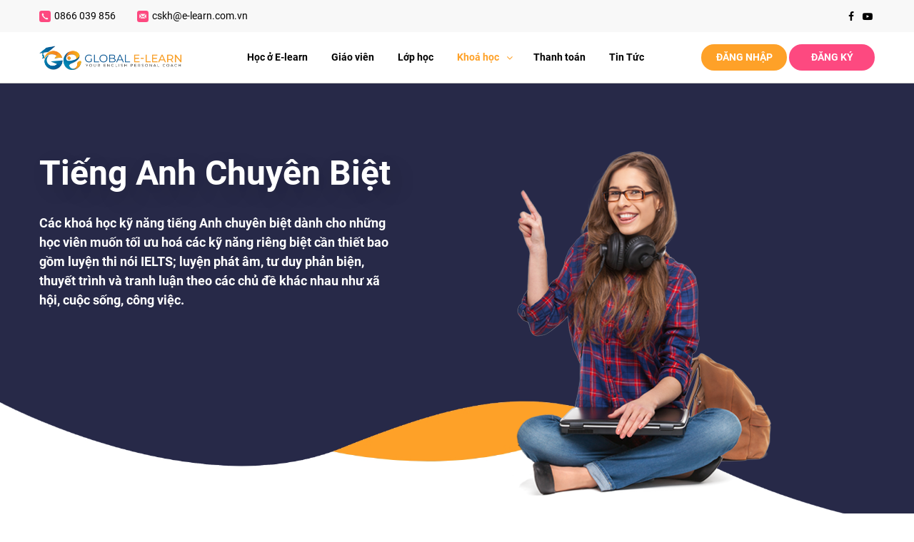

--- FILE ---
content_type: text/html; charset=UTF-8
request_url: https://e-learn.com.vn/tieng-anh-chuyen-biet/
body_size: 11244
content:
<!DOCTYPE html PUBLIC "-//W3C//DTD XHTML 1.0 Strict//EN" 
  "http://www.w3.org/TR/xhtml1/DTD/xhtml1-strict.dtd">
<!--[if IE 7]>
<html class="ie ie7" lang="vi">
<![endif]-->
<!--[if IE 8]>
<html class="ie ie8" lang="vi">
<![endif]-->
<!--[if !(IE 7) & !(IE 8)]><!-->
<html lang="vi">
  <!--<![endif]-->
  <head>
    <title>Tiếng Anh Chuyên Biệt - GLOBAL E-LEARN</title>
    <!-- Meta
            ================================================== -->
    <meta charset="UTF-8">
      <meta name="viewport" content="initial-scale=1.0, maximum-scale=1.0, minimum-scale=1.0, user-scalable=no, width=device-width">
        <link rel="icon" href="https://e-learn.com.vn/wp-content/uploads/2020/08/cropped-Logo_GE_FINAL-Color-1-32x32.png" sizes="32x32" />
<link rel="icon" href="https://e-learn.com.vn/wp-content/uploads/2020/08/cropped-Logo_GE_FINAL-Color-1-192x192.png" sizes="192x192" />
<link rel="apple-touch-icon" href="https://e-learn.com.vn/wp-content/uploads/2020/08/cropped-Logo_GE_FINAL-Color-1-180x180.png" />
<meta name="msapplication-TileImage" content="https://e-learn.com.vn/wp-content/uploads/2020/08/cropped-Logo_GE_FINAL-Color-1-270x270.png" />
        <link rel="pingback" href="https://e-learn.com.vn/xmlrpc.php"/>
        <link rel="stylesheet" href="https://e-learn.com.vn/template/css/style.css"/>
        <link rel="stylesheet" href="https://e-learn.com.vn/template/css/responsive.css" media="all"/>
        
	<!-- This site is optimized with the Yoast SEO plugin v14.8 - https://yoast.com/wordpress/plugins/seo/ -->
	<title>Tiếng Anh Chuyên Biệt - GLOBAL E-LEARN</title>
	<meta name="robots" content="index, follow" />
	<meta name="googlebot" content="index, follow, max-snippet:-1, max-image-preview:large, max-video-preview:-1" />
	<meta name="bingbot" content="index, follow, max-snippet:-1, max-image-preview:large, max-video-preview:-1" />
	<link rel="canonical" href="https://e-learn.com.vn/tieng-anh-chuyen-biet/" />
	<meta property="og:locale" content="vi_VN" />
	<meta property="og:type" content="article" />
	<meta property="og:title" content="Tiếng Anh Chuyên Biệt - GLOBAL E-LEARN" />
	<meta property="og:description" content="Các khoá học kỹ năng tiếng Anh chuyên biệt dành cho những học viên muốn tối ưu hoá các kỹ năng riêng biệt cần thiết bao gồm luyện thi nói IELTS; luyện phát âm, tư duy phản biện, thuyết trình và tranh luận theo các chủ đề khác nhau như xã hội, cuộc sống, công [&hellip;]" />
	<meta property="og:url" content="https://e-learn.com.vn/tieng-anh-chuyen-biet/" />
	<meta property="og:site_name" content="GLOBAL E-LEARN" />
	<meta property="article:publisher" content="https://www.facebook.com/Globalelearn.DayTiengAnhTrucTuyen1kem1" />
	<meta property="article:modified_time" content="2020-09-03T03:57:11+00:00" />
	<meta property="og:image" content="https://e-learn.com.vn/wp-content/uploads/2020/07/sexy-girl-2.png" />
	<meta property="og:image:width" content="372" />
	<meta property="og:image:height" content="511" />
	<meta name="twitter:card" content="summary_large_image" />
	<script type="application/ld+json" class="yoast-schema-graph">{"@context":"https://schema.org","@graph":[{"@type":"Organization","@id":"https://e-learn.com.vn/#organization","name":"Global E-learn","url":"https://e-learn.com.vn/","sameAs":["https://www.facebook.com/Globalelearn.DayTiengAnhTrucTuyen1kem1"],"logo":{"@type":"ImageObject","@id":"https://e-learn.com.vn/#logo","inLanguage":"vi","url":"https://e-learn.com.vn/wp-content/uploads/2020/08/Logo_GE_FINAL-Color-2.jpg","width":2084,"height":2085,"caption":"Global E-learn"},"image":{"@id":"https://e-learn.com.vn/#logo"}},{"@type":"WebSite","@id":"https://e-learn.com.vn/#website","url":"https://e-learn.com.vn/","name":"E-learn","description":"MANG L\u1ea0I TR\u1ea2I NGHI\u1ec6M H\u1eccC TI\u1ebeNG ANH HI\u1ec6U QU\u1ea2 V\u01af\u1ee2T TR\u1ed8I","publisher":{"@id":"https://e-learn.com.vn/#organization"},"potentialAction":[{"@type":"SearchAction","target":"https://e-learn.com.vn/?s={search_term_string}","query-input":"required name=search_term_string"}],"inLanguage":"vi"},{"@type":"ImageObject","@id":"https://e-learn.com.vn/tieng-anh-chuyen-biet/#primaryimage","inLanguage":"vi","url":"https://e-learn.com.vn/wp-content/uploads/2020/07/sexy-girl-2.png","width":372,"height":511},{"@type":"WebPage","@id":"https://e-learn.com.vn/tieng-anh-chuyen-biet/#webpage","url":"https://e-learn.com.vn/tieng-anh-chuyen-biet/","name":"Ti\u1ebfng Anh Chuy\u00ean Bi\u1ec7t - GLOBAL E-LEARN","isPartOf":{"@id":"https://e-learn.com.vn/#website"},"primaryImageOfPage":{"@id":"https://e-learn.com.vn/tieng-anh-chuyen-biet/#primaryimage"},"datePublished":"2020-07-07T07:30:48+00:00","dateModified":"2020-09-03T03:57:11+00:00","inLanguage":"vi","potentialAction":[{"@type":"ReadAction","target":["https://e-learn.com.vn/tieng-anh-chuyen-biet/"]}]}]}</script>
	<!-- / Yoast SEO plugin. -->


<link rel='dns-prefetch' href='//s.w.org' />
		<script type="text/javascript">
			window._wpemojiSettings = {"baseUrl":"https:\/\/s.w.org\/images\/core\/emoji\/12.0.0-1\/72x72\/","ext":".png","svgUrl":"https:\/\/s.w.org\/images\/core\/emoji\/12.0.0-1\/svg\/","svgExt":".svg","source":{"concatemoji":"https:\/\/e-learn.com.vn\/wp-includes\/js\/wp-emoji-release.min.js"}};
			/*! This file is auto-generated */
			!function(e,a,t){var n,r,o,i=a.createElement("canvas"),p=i.getContext&&i.getContext("2d");function s(e,t){var a=String.fromCharCode;p.clearRect(0,0,i.width,i.height),p.fillText(a.apply(this,e),0,0);e=i.toDataURL();return p.clearRect(0,0,i.width,i.height),p.fillText(a.apply(this,t),0,0),e===i.toDataURL()}function c(e){var t=a.createElement("script");t.src=e,t.defer=t.type="text/javascript",a.getElementsByTagName("head")[0].appendChild(t)}for(o=Array("flag","emoji"),t.supports={everything:!0,everythingExceptFlag:!0},r=0;r<o.length;r++)t.supports[o[r]]=function(e){if(!p||!p.fillText)return!1;switch(p.textBaseline="top",p.font="600 32px Arial",e){case"flag":return s([127987,65039,8205,9895,65039],[127987,65039,8203,9895,65039])?!1:!s([55356,56826,55356,56819],[55356,56826,8203,55356,56819])&&!s([55356,57332,56128,56423,56128,56418,56128,56421,56128,56430,56128,56423,56128,56447],[55356,57332,8203,56128,56423,8203,56128,56418,8203,56128,56421,8203,56128,56430,8203,56128,56423,8203,56128,56447]);case"emoji":return!s([55357,56424,55356,57342,8205,55358,56605,8205,55357,56424,55356,57340],[55357,56424,55356,57342,8203,55358,56605,8203,55357,56424,55356,57340])}return!1}(o[r]),t.supports.everything=t.supports.everything&&t.supports[o[r]],"flag"!==o[r]&&(t.supports.everythingExceptFlag=t.supports.everythingExceptFlag&&t.supports[o[r]]);t.supports.everythingExceptFlag=t.supports.everythingExceptFlag&&!t.supports.flag,t.DOMReady=!1,t.readyCallback=function(){t.DOMReady=!0},t.supports.everything||(n=function(){t.readyCallback()},a.addEventListener?(a.addEventListener("DOMContentLoaded",n,!1),e.addEventListener("load",n,!1)):(e.attachEvent("onload",n),a.attachEvent("onreadystatechange",function(){"complete"===a.readyState&&t.readyCallback()})),(n=t.source||{}).concatemoji?c(n.concatemoji):n.wpemoji&&n.twemoji&&(c(n.twemoji),c(n.wpemoji)))}(window,document,window._wpemojiSettings);
		</script>
		<style type="text/css">
img.wp-smiley,
img.emoji {
	display: inline !important;
	border: none !important;
	box-shadow: none !important;
	height: 1em !important;
	width: 1em !important;
	margin: 0 .07em !important;
	vertical-align: -0.1em !important;
	background: none !important;
	padding: 0 !important;
}
</style>
	<link rel='stylesheet' id='wp-block-library-css'  href='https://e-learn.com.vn/wp-includes/css/dist/block-library/style.min.css' type='text/css' media='all' />
<link rel='stylesheet' id='wc-block-style-css'  href='https://e-learn.com.vn/wp-content/plugins/woocommerce/packages/woocommerce-blocks/build/style.css?ver=2.4.5' type='text/css' media='all' />
<link rel='stylesheet' id='contact-form-7-css'  href='https://e-learn.com.vn/wp-content/plugins/contact-form-7/includes/css/styles.css?ver=5.1.9' type='text/css' media='all' />
<link rel='stylesheet' id='woocommerce-layout-css'  href='https://e-learn.com.vn/wp-content/plugins/woocommerce/assets/css/woocommerce-layout.css?ver=3.8.1' type='text/css' media='all' />
<link rel='stylesheet' id='woocommerce-smallscreen-css'  href='https://e-learn.com.vn/wp-content/plugins/woocommerce/assets/css/woocommerce-smallscreen.css?ver=3.8.1' type='text/css' media='only screen and (max-width: 768px)' />
<link rel='stylesheet' id='woocommerce-general-css'  href='https://e-learn.com.vn/wp-content/plugins/woocommerce/assets/css/woocommerce.css?ver=3.8.1' type='text/css' media='all' />
<style id='woocommerce-inline-inline-css' type='text/css'>
.woocommerce form .form-row .required { visibility: visible; }
</style>
<link rel='stylesheet' id='mona--woo-ex-front-css'  href='https://e-learn.com.vn/wp-content/plugins/mona-woocomerce-extension/css/style.css' type='text/css' media='all' />
<link rel='stylesheet' id='kirki-demo-css'  href='https://e-learn.com.vn/wp-content/themes/monatheme/style.css?ver=1766202367' type='text/css' media='all' />
<link rel='stylesheet' id='mona-custom-css'  href='https://e-learn.com.vn/wp-content/themes/monatheme/css/mona-custom.css' type='text/css' media='all' />
<script type='text/javascript' src='https://e-learn.com.vn/wp-includes/js/jquery/jquery.js?ver=1.12.4-wp'></script>
<script type='text/javascript' src='https://e-learn.com.vn/wp-includes/js/jquery/jquery-migrate.min.js?ver=1.4.1'></script>
<link rel='https://api.w.org/' href='https://e-learn.com.vn/wp-json/' />
<link rel="EditURI" type="application/rsd+xml" title="RSD" href="https://e-learn.com.vn/xmlrpc.php?rsd" />
<link rel="wlwmanifest" type="application/wlwmanifest+xml" href="https://e-learn.com.vn/wp-includes/wlwmanifest.xml" /> 

<link rel='shortlink' href='https://e-learn.com.vn/?p=223' />
<link rel="alternate" type="application/json+oembed" href="https://e-learn.com.vn/wp-json/oembed/1.0/embed?url=https%3A%2F%2Fe-learn.com.vn%2Ftieng-anh-chuyen-biet%2F" />
<link rel="alternate" type="text/xml+oembed" href="https://e-learn.com.vn/wp-json/oembed/1.0/embed?url=https%3A%2F%2Fe-learn.com.vn%2Ftieng-anh-chuyen-biet%2F&#038;format=xml" />
<meta name="facebook-domain-verification" content="nxx2d7tono6r7wgg0hynimgk5bh983" />
<meta property="og:image:alt" content="e-learn.com.vn">
<!-- Google Tag Manager -->
<script>(function(w,d,s,l,i){w[l]=w[l]||[];w[l].push({'gtm.start':
new Date().getTime(),event:'gtm.js'});var f=d.getElementsByTagName(s)[0],
j=d.createElement(s),dl=l!='dataLayer'?'&l='+l:'';j.async=true;j.src=
'https://www.googletagmanager.com/gtm.js?id='+i+dl;f.parentNode.insertBefore(j,f);
})(window,document,'script','dataLayer','GTM-MLVXRBN');</script>
<!-- End Google Tag Manager -->
<!-- Global site tag (gtag.js) - Google Analytics -->
<script async src="https://www.googletagmanager.com/gtag/js?id=UA-180399777-1"></script>
<script>
  window.dataLayer = window.dataLayer || [];
  function gtag(){dataLayer.push(arguments);}
  gtag('js', new Date());

  gtag('config', 'UA-180399777-1');
</script>

<meta name="google-site-verification" content="ym6Yl024fTX9iLlb2sY5XmLrEmBkVw8j4T9VhcQx1-4" />
<!-- Facebook Pixel Code -->
<script>
  !function(f,b,e,v,n,t,s)
  {if(f.fbq)return;n=f.fbq=function(){n.callMethod?
  n.callMethod.apply(n,arguments):n.queue.push(arguments)};
  if(!f._fbq)f._fbq=n;n.push=n;n.loaded=!0;n.version='2.0';
  n.queue=[];t=b.createElement(e);t.async=!0;
  t.src=v;s=b.getElementsByTagName(e)[0];
  s.parentNode.insertBefore(t,s)}(window, document,'script',
  'https://connect.facebook.net/en_US/fbevents.js');
  fbq('init', '2874938829395987');
  fbq('track', 'PageView');
</script>
<noscript><img height="1" width="1" style="display:none"
  src="https://www.facebook.com/tr?id=2874938829395987&ev=PageView&noscript=1"
/></noscript>
<!-- End Facebook Pixel Code -->
<!-- Global site tag (gtag.js) - Google Ads: 477078771 -->
<script async src="https://www.googletagmanager.com/gtag/js?id=AW-477078771"></script>
<script>
  window.dataLayer = window.dataLayer || [];
  function gtag(){dataLayer.push(arguments);}
  gtag('js', new Date());

  gtag('config', 'AW-477078771');
</script>
<!-- Global site tag (gtag.js) - Google Ads: 475495807 -->
<script async src="https://www.googletagmanager.com/gtag/js?id=AW-475495807"></script>
<script>
  window.dataLayer = window.dataLayer || [];
  function gtag(){dataLayer.push(arguments);}
  gtag('js', new Date());

  gtag('config', 'AW-475495807');
</script>
<!-- Facebook Pixel Code -->
<script>
!function(f,b,e,v,n,t,s)
{if(f.fbq)return;n=f.fbq=function(){n.callMethod?
n.callMethod.apply(n,arguments):n.queue.push(arguments)};
if(!f._fbq)f._fbq=n;n.push=n;n.loaded=!0;n.version='2.0';
n.queue=[];t=b.createElement(e);t.async=!0;
t.src=v;s=b.getElementsByTagName(e)[0];
s.parentNode.insertBefore(t,s)}(window, document,'script',
'https://connect.facebook.net/en_US/fbevents.js');
fbq('init', '371386754959546');
fbq('track', 'PageView');
</script>
<noscript><img height="1" width="1" style="display:none"
src="https://www.facebook.com/tr?id=371386754959546&ev=PageView&noscript=1"
/></noscript>
<!-- End Facebook Pixel Code -->


<!-- Meta Pixel Code -->
<script>
!function(f,b,e,v,n,t,s)
{if(f.fbq)return;n=f.fbq=function(){n.callMethod?
n.callMethod.apply(n,arguments):n.queue.push(arguments)};
if(!f._fbq)f._fbq=n;n.push=n;n.loaded=!0;n.version='2.0';
n.queue=[];t=b.createElement(e);t.async=!0;
t.src=v;s=b.getElementsByTagName(e)[0];
s.parentNode.insertBefore(t,s)}(window, document,'script',
'https://connect.facebook.net/en_US/fbevents.js');
fbq('init', '840587114013041');
fbq('track', 'PageView');
</script>
<noscript><img height="1" width="1" style="display:none"
src="https://www.facebook.com/tr?id=840587114013041&ev=PageView&noscript=1"
/></noscript>
<!-- End Meta Pixel Code -->




<!-- Meta Pixel Code -->
<script>
!function(f,b,e,v,n,t,s)
{if(f.fbq)return;n=f.fbq=function(){n.callMethod?
n.callMethod.apply(n,arguments):n.queue.push(arguments)};
if(!f._fbq)f._fbq=n;n.push=n;n.loaded=!0;n.version='2.0';
n.queue=[];t=b.createElement(e);t.async=!0;
t.src=v;s=b.getElementsByTagName(e)[0];
s.parentNode.insertBefore(t,s)}(window, document,'script',
'https://connect.facebook.net/en_US/fbevents.js');
fbq('init', '2040679999770993');
fbq('track', 'PageView');
</script>
<noscript><img height="1" width="1" style="display:none"
src="https://www.facebook.com/tr?id=2040679999770993&ev=PageView&noscript=1"
/></noscript>
<!-- End Meta Pixel Code -->


<!-- TikTok Pixel Code Start -->
<script>
!function (w, d, t) {
  w.TiktokAnalyticsObject=t;var ttq=w[t]=w[t]||[];ttq.methods=["page","track","identify","instances","debug","on","off","once","ready","alias","group","enableCookie","disableCookie","holdConsent","revokeConsent","grantConsent"],ttq.setAndDefer=function(t,e){t[e]=function(){t.push([e].concat(Array.prototype.slice.call(arguments,0)))}};for(var i=0;i<ttq.methods.length;i++)ttq.setAndDefer(ttq,ttq.methods[i]);ttq.instance=function(t){for(
var e=ttq._i[t]||[],n=0;n<ttq.methods.length;n++)ttq.setAndDefer(e,ttq.methods[n]);return e},ttq.load=function(e,n){var r="https://analytics.tiktok.com/i18n/pixel/events.js",o=n&&n.partner;ttq._i=ttq._i||{},ttq._i[e]=[],ttq._i[e]._u=r,ttq._t=ttq._t||{},ttq._t[e]=+new Date,ttq._o=ttq._o||{},ttq._o[e]=n||{};n=document.createElement("script")
;n.type="text/javascript",n.async=!0,n.src=r+"?sdkid="+e+"&lib="+t;e=document.getElementsByTagName("script")[0];e.parentNode.insertBefore(n,e)};


  ttq.load('D3DMU9JC77U2RE92N840');
  ttq.page();
}(window, document, 'ttq');
</script>
<!-- TikTok Pixel Code End -->	<noscript><style>.woocommerce-product-gallery{ opacity: 1 !important; }</style></noscript>
	<link rel="icon" href="https://e-learn.com.vn/wp-content/uploads/2020/08/cropped-Logo_GE_FINAL-Color-1-32x32.png" sizes="32x32" />
<link rel="icon" href="https://e-learn.com.vn/wp-content/uploads/2020/08/cropped-Logo_GE_FINAL-Color-1-192x192.png" sizes="192x192" />
<link rel="apple-touch-icon" href="https://e-learn.com.vn/wp-content/uploads/2020/08/cropped-Logo_GE_FINAL-Color-1-180x180.png" />
<meta name="msapplication-TileImage" content="https://e-learn.com.vn/wp-content/uploads/2020/08/cropped-Logo_GE_FINAL-Color-1-270x270.png" />
		<style type="text/css" id="wp-custom-css">
			.dangkyBCT img {
    width: 150px;
}		</style>
		<style id="kirki-inline-styles"></style>        </head>
                <body data-rsssl=1 class="page-template page-template-page-template page-template-course-3 page-template-page-templatecourse-3-php page page-id-223 wp-custom-logo desktop-detect theme-monatheme woocommerce-no-js">
          <header id="header" class="header">
            <div class="top-header">
              <div class="container">
                <ul class="top-header-nav top-header-nav-left">
                  <li><a href="tel:0866 039 856"><img src="https://e-learn.com.vn/template/images/hd-mail.svg" alt="">0866 039 856</a></li>
                  <li><a href="mailto:cskh@e-learn.com.vn"><img src="https://e-learn.com.vn/template/images/hd-phone.svg" alt=""/>cskh@e-learn.com.vn</a></li>
                </ul>
                     <ul class="ft-social">
    <li><a href="https://www.facebook.com/Globalelearn.DayTiengAnhTrucTuyen1kem1" target="_blank" class="square-30fa" ><i class="fa fa-facebook"></i></a></li>         <li><a href="https://www.youtube.com/channel/UCRSc4GITeTz_pQO1JCIYYmA" target="_blank" class="square-30fa" ><i class="fa fa-youtube-play"></i></a></li>    </ul>
                  <ul class="top-header-nav top-header-nav-right" style="display: none">
                  <li><a href="https://e-learn.com.vn/lien-he/">LIÊN HỆ</a></li>
                  <li><a href="https://e-learn.com.vn/form-dang-ky/"> ĐĂNG KÝ GIẢNG VIÊN</a></li>
<!--                  <li>
                    <a href="#header-search" class="open-popup-btn"><i class="fa fa-search" aria-hidden="true"></i></a>
                    <div id="header-search" class="header-search main-popup mfp-hide">
                      <p class="header-search-title"></p>
                      <div class="header-search-form">
                        <input type="text" class="f-control" placeholder="Enter your keywords...">
                          <button type="submit" class="main-btn"><i class="fa fa-search" aria-hidden="true"></i></button>
                      </div>
                    </div>
                  </li>-->
                </ul>
              </div>
            </div>
            <div class="bottom-header">
              <div class="container">
                <a href="https://e-learn.com.vn/" class="custom-logo-link" rel="home"><img width="2563" height="434" src="https://e-learn.com.vn/wp-content/uploads/2020/08/cropped-Logo_GE_FINAL-Hori-Color-1-1.png" class="custom-logo" alt="GLOBAL E-LEARN" srcset="https://e-learn.com.vn/wp-content/uploads/2020/08/cropped-Logo_GE_FINAL-Hori-Color-1-1.png 2563w, https://e-learn.com.vn/wp-content/uploads/2020/08/cropped-Logo_GE_FINAL-Hori-Color-1-1-300x51.png 300w, https://e-learn.com.vn/wp-content/uploads/2020/08/cropped-Logo_GE_FINAL-Hori-Color-1-1-1024x173.png 1024w, https://e-learn.com.vn/wp-content/uploads/2020/08/cropped-Logo_GE_FINAL-Hori-Color-1-1-768x130.png 768w, https://e-learn.com.vn/wp-content/uploads/2020/08/cropped-Logo_GE_FINAL-Hori-Color-1-1-1536x260.png 1536w, https://e-learn.com.vn/wp-content/uploads/2020/08/cropped-Logo_GE_FINAL-Hori-Color-1-1-2048x347.png 2048w, https://e-learn.com.vn/wp-content/uploads/2020/08/cropped-Logo_GE_FINAL-Hori-Color-1-1-600x102.png 600w" sizes="(max-width: 2563px) 100vw, 2563px" /></a>                <nav class="main-menu" id="main-menu">
                  <ul id="menu-menu-main" class="main-menu-nav"><li id="menu-item-761" class="menu-item menu-item-type-post_type menu-item-object-page menu-item-home menu-item-761"><a href="https://e-learn.com.vn/">Học ở E-learn</a></li>
<li id="menu-item-665" class="menu-item menu-item-type-post_type menu-item-object-page menu-item-665"><a href="https://e-learn.com.vn/ve-giao-vien/">Giáo viên</a></li>
<li id="menu-item-329" class="menu-item menu-item-type-post_type menu-item-object-page menu-item-329"><a href="https://e-learn.com.vn/lop-hoc/">Lớp học</a></li>
<li id="menu-item-331" class="dropdown menu-item menu-item-type-custom menu-item-object-custom current-menu-ancestor current-menu-parent menu-item-has-children dropdown menu-item-331"><a>Khoá học</a>
<div class='sub-menu-wrap'><ul class='sub-menu'>
	<li id="menu-item-327" class="menu-item menu-item-type-post_type menu-item-object-page menu-item-327"><a href="https://e-learn.com.vn/tieng-anh-cho-tre-em-thanh-thieu-nien/">Tiếng Anh Cho Trẻ Em &#038; Thanh Thiếu Niên</a></li>
	<li id="menu-item-326" class="menu-item menu-item-type-post_type menu-item-object-page menu-item-326"><a href="https://e-learn.com.vn/tieng-anh-cho-nguoi-lon/">Tiếng Anh Cho Người Lớn</a></li>
	<li id="menu-item-328" class="menu-item menu-item-type-post_type menu-item-object-page current-menu-item page_item page-item-223 current_page_item menu-item-328"><a href="https://e-learn.com.vn/tieng-anh-chuyen-biet/" aria-current="page">Tiếng Anh Chuyên Biệt</a></li>
</ul></div>
</li>
<li id="menu-item-498" class="menu-item menu-item-type-post_type menu-item-object-page menu-item-498"><a href="https://e-learn.com.vn/thanh-toan/">Thanh toán</a></li>
<li id="menu-item-1180" class="menu-item menu-item-type-post_type menu-item-object-page menu-item-1180"><a href="https://e-learn.com.vn/tin-tuc/">Tin Tức</a></li>
</ul>  
                  <div class="main-menu-overlay" id="main-menu-overlay"></div>
                </nav>
                <div class="bottom-header-right">
                  <div class="header-user-wrap">
                    <div class="header-user-btn">
                      <a href="https://app.e-learn.com.vn/" class="main-btn">ĐĂNG NHẬP</a>
                      <a href="#tan-popup" class="main-btn alt open-popup-btn">ĐĂNG KÝ</a>
                      <!-- <a href="#" class="main-btn"><i class="fa fa-user" aria-hidden="true"></i>MONAMEDIA</a> -->
                    </div>
                  </div>
                  <div class="hamburger-btn main-menu-btn" id="main-menu-btn">
                    <div class="bar"></div>
                  </div>
                </div>
              </div>
            </div>
          </header>  <main id="main" class="main">
    <div class="banner-sec banner-course-2 sec" style="background-color: #272948">
      <div class="container">
        <div class="columns">
          <div class="column left">
            <h1 class="banner-title wow fadeInLeftShorter">Tiếng Anh Chuyên Biệt            </h1>
            <div class="banner-sub-title wow fadeInLeftShorter" data-wow-delay=".2s">
<p>Các khoá học kỹ năng tiếng Anh chuyên biệt dành cho những học viên muốn tối ưu hoá các kỹ năng riêng biệt cần thiết bao gồm luyện thi nói IELTS; luyện phát âm, tư duy phản biện, thuyết trình và tranh luận theo các chủ đề khác nhau như xã hội, cuộc sống, công việc.</p>
            </div></div>
          <div class="column right wow fadeIn" data-wow-delay=".4s"><img width="372" height="511" src="https://e-learn.com.vn/wp-content/uploads/2020/07/sexy-girl-2.png" class="attachment-post-thumbnail size-post-thumbnail wp-post-image" alt="" srcset="https://e-learn.com.vn/wp-content/uploads/2020/07/sexy-girl-2.png 372w, https://e-learn.com.vn/wp-content/uploads/2020/07/sexy-girl-2-218x300.png 218w" sizes="(max-width: 372px) 100vw, 372px" />          </div>
        </div>
      </div>
    </div>
    <div class="teacher-intro-sec sec">
      <div class="container">
        <div class="teacher-intro">
          <div class="teacher-intro-img wow fadeInLeftShorter">
            <img width="585" height="430" src="https://e-learn.com.vn/wp-content/uploads/2020/07/teacher-intro-1.jpg" class="attachment-585x430 size-585x430" alt="" srcset="https://e-learn.com.vn/wp-content/uploads/2020/07/teacher-intro-1.jpg 585w, https://e-learn.com.vn/wp-content/uploads/2020/07/teacher-intro-1-300x221.jpg 300w" sizes="(max-width: 585px) 100vw, 585px" />          </div>
          <div class="teacher-intro-info wow fadeInRightShorter">
            <div class="main-title-wrap">
              <h2 class="main-title">Giáo viên <span class="hl-color">nhiều kinh nghiệm</span> và <span class="hl-color">tận tâm</span> với học viên</h2>
            </div>
            <div>Chúng tôi dành rất nhiều tâm huyết để tuyển dụng các giáo viên tiếng Anh hàng đầu. Phần lớn các giáo viên của chúng tôi có kinh nghiệm giảng dạy hơn 3 năm cho các học viên ở nhiều nước trên thế giới như Nhật Bản, Hàn Quốc, Việt Nam.  Các giáo viên được đào tạo bài bản và đã vượt qua quy trình tuyển dụng khắt khe của E-learn sẽ cung cấp cho bạn những bài học Tiếng Anh sinh động và thú vị mỗi ngày</div>
          </div>
        </div>
      </div>
    </div>
    <section class="teacher-team-sec sec p-0">
      <div class="container">
        <div class="main-title-wrap text-center">
          <h2 class="main-title-2 hl-color wow fadeInRightShorter">ĐỘI NGŨ GIÁO VIÊN CHUYÊN NGHIỆP</h2>
          <div class="sub-title wow fadeInRightShorter" data-wow-delay=".2s"><strong>Giảng dạy bởi đội ngũ giáo viên nước ngoài tận tâm, giàu kinh nghiệm và có trình độ chuyên môn cao. Giáo viên cam kết cung cấp cho học viên nhiều trải nghiệm quý giá thông qua giảng dạy nhập vai và tương tác liên tục lấy học viên làm trung tâm.</strong></div>
        </div>
        <div class="full-img wow fadeInRightShorter" data-wow-delay=".4s">
          <img width="1170" height="451" src="https://e-learn.com.vn/wp-content/uploads/2020/07/teacher-team.png" class="attachment-full size-full" alt="" srcset="https://e-learn.com.vn/wp-content/uploads/2020/07/teacher-team.png 1170w, https://e-learn.com.vn/wp-content/uploads/2020/07/teacher-team-600x231.png 600w, https://e-learn.com.vn/wp-content/uploads/2020/07/teacher-team-300x116.png 300w, https://e-learn.com.vn/wp-content/uploads/2020/07/teacher-team-1024x395.png 1024w, https://e-learn.com.vn/wp-content/uploads/2020/07/teacher-team-768x296.png 768w" sizes="(max-width: 1170px) 100vw, 1170px" />        </div>
      </div>
    </section>
    <section class="introduce-sec-1 sec">
  <div class="container">
    <div class="main-title-wrap text-center wow fadeInUpShorter">
      <h2 class="main-title">6 ƯU ĐIỂM KHI HỌC TIẾNG ANH TẠI E-LEARN</h2>
    </div>
    <div class="advantages-wrap">
      <div class="columns">
                    <div class="column wow fadeInUpShorter" data-wow-delay="0.2s">
              <div class="advantages-item">
                <div class="advantages-img">
                  <img width="370" height="260" src="https://e-learn.com.vn/wp-content/uploads/2020/07/advantages-6.jpg" class="attachment-370x260 size-370x260" alt="" srcset="https://e-learn.com.vn/wp-content/uploads/2020/07/advantages-6.jpg 370w, https://e-learn.com.vn/wp-content/uploads/2020/07/advantages-6-300x211.jpg 300w" sizes="(max-width: 370px) 100vw, 370px" />				  <div class="advantages-info">
                      <p class="text-info">Cung cấp cho bạn môi trường học tiếng Anh được nhập vai để bạn có nhiều cơ hội nói, thời gian đối thoại và giao tiếp lâu hơn so với các lớp học truyền thống, bạn được học suy nghĩ và tư duy bằng tiếng Anh.</p> 
                    </div>
                </div>
                <h4 class="advantages-title">GIÁO VIÊN NƯỚC NGOÀI TRỰC TUYẾN 1 KÈM 1</h4>
              </div>
            </div>          
                        <div class="column wow fadeInUpShorter" data-wow-delay="0.4s">
              <div class="advantages-item">
                <div class="advantages-img">
                  <img width="370" height="260" src="https://e-learn.com.vn/wp-content/uploads/2020/07/commitment-5.jpg" class="attachment-370x260 size-370x260" alt="" srcset="https://e-learn.com.vn/wp-content/uploads/2020/07/commitment-5.jpg 370w, https://e-learn.com.vn/wp-content/uploads/2020/07/commitment-5-300x211.jpg 300w" sizes="(max-width: 370px) 100vw, 370px" />				  <div class="advantages-info">
                      <p class="text-info">Các giáo viên nước ngoài đến từ các quốc gia nơi tiếng Anh là ngôn ngữ chính thức. Sau khi được đào tạo nghiêm ngặt, chúng tôi đã chọn ra hơn 200 Giáo viên nước ngoài nhiều kinh nghiệm thực sự và yêu nghề để dạy cho bạn 1 thày kèm 1 trò.</p> 
                    </div>
                </div>
                <h4 class="advantages-title">GIÁO VIÊN NƯỚC NGOÀI NHIỀU KINH NGHIỆM</h4>
              </div>
            </div>          
                        <div class="column wow fadeInUpShorter" data-wow-delay="0.6s">
              <div class="advantages-item">
                <div class="advantages-img">
                  <img width="370" height="260" src="https://e-learn.com.vn/wp-content/uploads/2020/07/advantages-5.jpg" class="attachment-370x260 size-370x260" alt="" srcset="https://e-learn.com.vn/wp-content/uploads/2020/07/advantages-5.jpg 370w, https://e-learn.com.vn/wp-content/uploads/2020/07/advantages-5-300x211.jpg 300w" sizes="(max-width: 370px) 100vw, 370px" />				  <div class="advantages-info">
                      <p class="text-info">Cùng với các giáo trình của các nhà xuất bản nổi tiếng trên thế giới, đội ngũ giáo viên của E-learn tạo ra các tài liệu giảng dạy chuyên nghiệp, phù hợp với tiêu chuẩn quốc tế và được tùy chỉnh cho học viên Việt nam. Ngoài ra còn có hệ thống đánh giá sau lớp học và kiểm tra trình độ để đánh giá hiệu quả của việc học.</p> 
                    </div>
                </div>
                <h4 class="advantages-title">GIÁO TRÌNH CÁ NHÂN HÓA</h4>
              </div>
            </div>          
                        <div class="column wow fadeInUpShorter" data-wow-delay="0.8s">
              <div class="advantages-item">
                <div class="advantages-img">
                  <img width="370" height="260" src="https://e-learn.com.vn/wp-content/uploads/2020/07/1603-370x260.jpg" class="attachment-370x260 size-370x260" alt="" />				  <div class="advantages-info">
                      <p class="text-info">Nền tảng lớp học của E-learn cho phép giáo viên và học viên tương tác thú vị và phản hồi khen thưởng ngay lập tức, khuyến khích sự nhiệt tình của học viên đối với việc học trên lớp.</p> 
                    </div>
                </div>
                <h4 class="advantages-title">TƯƠNG TÁC LỚP HỌC VUI VẺ</h4>
              </div>
            </div>          
                        <div class="column wow fadeInUpShorter" data-wow-delay="1s">
              <div class="advantages-item">
                <div class="advantages-img">
                  <img width="370" height="260" src="https://e-learn.com.vn/wp-content/uploads/2020/07/2-370x260.jpg" class="attachment-370x260 size-370x260" alt="" />				  <div class="advantages-info">
                      <p class="text-info">Nghiên cứu chỉ ra rằng, giao tiếp Tiếng Anh hàng ngày sẽ hình thành phản xạ tự nhiên khi bạn nói chuyện. Tại E-learn, các bạn có nhiều cơ hội tiếp xúc với giáo viên nước ngoài thông qua việc học hàng ngày đảm bảo việc học đạt hiệu quả cao hơn.</p> 
                    </div>
                </div>
                <h4 class="advantages-title">HỌC TẦN SUẤT NHIỀU TẠO HIỆU QUẢ CAO</h4>
              </div>
            </div>          
                        <div class="column wow fadeInUpShorter" data-wow-delay="1.2s">
              <div class="advantages-item">
                <div class="advantages-img">
                  <img width="370" height="260" src="https://e-learn.com.vn/wp-content/uploads/2020/07/2124-370x260.jpg" class="attachment-370x260 size-370x260" alt="" />				  <div class="advantages-info">
                      <p class="text-info">E-learn mong rằng mọi người đều có khả năng học Tiếng Anh với giáo viên nước ngoài, vì vậy chúng tôi cung cấp dịch vụ khóa học chất lượng cao với mức giá hợp lý. Hãy để bạn có thể tận hưởng các khóa học tiếng Anh trực tuyến chất lượng cao từ E-learn nhé!</p> 
                    </div>
                </div>
                <h4 class="advantages-title">TẬN HƯỞNG CHẤT LƯỢNG CAO VỚI CHI PHÍ HỢP LÝ</h4>
              </div>
            </div>          
                  </div>
    </div>
  </div>
</section>
<section class="register-step-sec sec sec-bg">
  <div class="container">
    <div class="main-title-wrap text-center wow fadeInUpShorter">
      <h2 class="main-title">3 BƯỚC ĐỂ ĐĂNG KÝ HỌC</h2>
    </div>
    <div class="register-step-slider is-slider wow fadeInUpShorter" data-wow-delay=".2s">
      <div class="swiper-container">
        <div class="swiper-wrapper">
                        <div class="swiper-slide">
                <div class="register-step-item">
                  <div class="register-step-icon">
                    <img width="230" height="230" src="https://e-learn.com.vn/wp-content/uploads/2020/07/step-1.png" class="attachment-320x320 size-320x320" alt="" srcset="https://e-learn.com.vn/wp-content/uploads/2020/07/step-1.png 230w, https://e-learn.com.vn/wp-content/uploads/2020/07/step-1-100x100.png 100w, https://e-learn.com.vn/wp-content/uploads/2020/07/step-1-150x150.png 150w" sizes="(max-width: 230px) 100vw, 230px" />                  </div>
                  <h4 class="register-step-title">KIỂM TRA TRÌNH ĐỘ</h4>
                </div>
              </div>       
                            <div class="swiper-slide">
                <div class="register-step-item">
                  <div class="register-step-icon">
                    <img width="230" height="230" src="https://e-learn.com.vn/wp-content/uploads/2020/07/step-2.png" class="attachment-320x320 size-320x320" alt="" srcset="https://e-learn.com.vn/wp-content/uploads/2020/07/step-2.png 230w, https://e-learn.com.vn/wp-content/uploads/2020/07/step-2-100x100.png 100w, https://e-learn.com.vn/wp-content/uploads/2020/07/step-2-150x150.png 150w" sizes="(max-width: 230px) 100vw, 230px" />                  </div>
                  <h4 class="register-step-title">NHẬN TƯ VẤN LỘ TRÌNH HỌC CÁ NHÂN HÓA</h4>
                </div>
              </div>       
                            <div class="swiper-slide">
                <div class="register-step-item">
                  <div class="register-step-icon">
                    <img width="230" height="230" src="https://e-learn.com.vn/wp-content/uploads/2020/07/step-3.png" class="attachment-320x320 size-320x320" alt="" srcset="https://e-learn.com.vn/wp-content/uploads/2020/07/step-3.png 230w, https://e-learn.com.vn/wp-content/uploads/2020/07/step-3-100x100.png 100w, https://e-learn.com.vn/wp-content/uploads/2020/07/step-3-150x150.png 150w" sizes="(max-width: 230px) 100vw, 230px" />                  </div>
                  <h4 class="register-step-title">BẮT ĐẦU KHÓA HỌC</h4>
                </div>
              </div>       
                      </div>
        <div class="swiper-pagination register-step-pagination"></div>
      </div>
      <div class="swiper-button-prev register-step-button-prev"></div>
      <div class="swiper-button-next register-step-button-next"></div>
    </div>
	      <div class="readmore-wrap text-center wow fadeInUpShorter" data-wow-delay=".4s">
        <a href="#tan-popup" class="main-btn open-popup-btn">ĐĂNG KÝ NGAY</a>
      </div>
      </div>
</section>  </main>
  <footer class="footer">
  <div class="top-footer">
    <div class="container">
      <div class="columns">
        <div class="column">
          <div class="ft-logo">
            <a href="https://e-learn.com.vn" class="ft-logo"><img src="https://e-learn.com.vn/wp-content/uploads/2020/09/Asset-1@4x.png" alt=""></a>          </div>
          </br>
          <div class="ft-intro"></div>

          <ul class="ft-social">
    <li><a href="https://www.facebook.com/Globalelearn.DayTiengAnhTrucTuyen1kem1" target="_blank" class="square-30fa" ><i class="fa fa-facebook"></i></a></li>         <li><a href="https://www.youtube.com/channel/UCRSc4GITeTz_pQO1JCIYYmA" target="_blank" class="square-30fa" ><i class="fa fa-youtube-play"></i></a></li>    </ul>
          <div class="dangkyBCT">
            </br>
            <a target="_blank" href="http://online.gov.vn/Home/WebDetails/77573"><img src="https://e-learn.com.vn/wp-content/uploads/2021/02/logoSaleNoti.png" alt=""></a>
          </div>
        </div>
        <div class="column">
          <p class="ft-title">Liên hệ</p>			<div class="textwidget"><ul class="ft-info">
<li><img src="https://e-learn.com.vn/template/images/location.svg" alt="" />OV12.12, Khu chức năng Đô Thị Xuân Phương, Phường Xuân Phương, Quận Nam Từ Liêm, Thành Phố Hà Nội, Việt Nam</li>
<li><img src="https://e-learn.com.vn/template/images/phone.svg" alt="" /><a href="http://0866 039 856">0866 039 856</a></li>
<li><img src="https://e-learn.com.vn/template/images/mail.svg" alt="" /><a href="mailto:cskh@e-learn.com.vn">cskh@e-learn.com.vn</a></li>
</ul>
</div>
		        </div>
        <div class="column">
          <p class="ft-title">Giải thưởng</p>			<div class="textwidget"><p><img style="max-width: 50%; height: auto;" src="https://e-learn.com.vn/wp-content/uploads/2022/04/LOGO-THUONG-HIEU-TIEU-BIEU-CA-TBD-1.png" alt="" /><br />
<img style="max-width: 32%; height: auto;" src="https://e-learn.com.vn/wp-content/uploads/2022/04/golden-quality.png" alt="" /></p>
</div>
		        </div>
        <div class="column">
          <p class="ft-title">TRUY CẬP NHANH</p><div class="menu-menu-footer-container"><ul id="menu-menu-footer" class="menu"><li id="menu-item-1389" class="menu-item menu-item-type-post_type menu-item-object-page menu-item-1389"><a href="https://e-learn.com.vn/tieng-anh-cho-tre-em-thanh-thieu-nien/">Tiếng Anh Cho Trẻ Em &#038; <br>Thanh Thiếu Niên</a></li>
<li id="menu-item-1388" class="menu-item menu-item-type-post_type menu-item-object-page menu-item-1388"><a href="https://e-learn.com.vn/tieng-anh-cho-nguoi-lon/">Tiếng Anh Cho Người Lớn</a></li>
<li id="menu-item-1390" class="menu-item menu-item-type-post_type menu-item-object-page current-menu-item page_item page-item-223 current_page_item menu-item-1390"><a href="https://e-learn.com.vn/tieng-anh-chuyen-biet/" aria-current="page">Tiếng Anh Chuyên Biệt</a></li>
<li id="menu-item-680" class="menu-item menu-item-type-post_type menu-item-object-page menu-item-680"><a href="https://e-learn.com.vn/giao-vien/">Join Our Team</a></li>
</ul></div>          
        </div>
                  <div class="columns ft-center">
            <div class="container">
              <p>Tên đơn vị: CÔNG TY CỔ PHẦN TẬP ĐOÀN THÀNH ĐÔNG<br>

                Số giấy chứng nhận đăng ký kinh doanh: 0107484106, ngày cấp: 24/06/2016, nơi cấp: Sở Kế hoạch và Đầu tư thành phố Hà Nội.</p>
              </br>
              <p><a href="https://e-learn.com.vn/chinh-sach-bao-mat/">1. Chính sách bảo mật</a> –
                <a href="https://e-learn.com.vn/chinh-sach-doi-tra-hang/">2. Chính sách đổi, trả hàng</a> –
                <a href="https://e-learn.com.vn/chinh-sach-van-chuyen/">3. Chính sách vận chuyển</a> –
                <a href="https://e-learn.com.vn/chinh-sach-bao-hanh/">4. Chính sách bảo hành</a> –
                <a href="https://e-learn.com.vn/huong-dan-cai-dat-khoa-hoc/">5. Hướng dẫn cài đặt khoá học</a> –
                <a href="https://e-learn.com.vn/hinh-thuc-thanh-toan/">6. Hình thức thanh toán</a>
              </p>
            </div>
          </div>
              </div>
    </div>
  </div>

  <div class="bottom-footer">
    <div class="container">
      <p class="copyright">@ 2020 Global Elearn</p>
    </div>
  </div>
</footer>
<div class="main-popup mfp-zoom-in mfp-hide" id="tan-popup">
  <div class="contact-form">
    <div role="form" class="wpcf7" id="wpcf7-f635-o1" lang="vi" dir="ltr">
<div class="screen-reader-response" aria-live="polite"></div>
<form action="/tieng-anh-chuyen-biet/#wpcf7-f635-o1" method="post" class="wpcf7-form" novalidate="novalidate">
<div style="display: none;">
<input type="hidden" name="_wpcf7" value="635" />
<input type="hidden" name="_wpcf7_version" value="5.1.9" />
<input type="hidden" name="_wpcf7_locale" value="vi" />
<input type="hidden" name="_wpcf7_unit_tag" value="wpcf7-f635-o1" />
<input type="hidden" name="_wpcf7_container_post" value="0" />
</div>
<p class="home-banner-register-title">CHINH PHỤC TIẾNG ANH<br><span class="hl-color">NÓI NHIỀU HƠN, HỌC NHANH HƠN</span></p>
  <p class="home-banner-register-desc">ĐĂNG KÝ HỌC THỬ MIỄN PHÍ, NHẬN ƯU ĐÃI NGAY ĐẾN <strong class="hl-color-2"> 48%</strong></p>
  <div class="home-banner-register-form">
    <div class="f-group">
      <span class="wpcf7-form-control-wrap Full-Name"><input type="text" name="Full-Name" value="" size="40" class="wpcf7-form-control wpcf7-text wpcf7-validates-as-required f-control" aria-required="true" aria-invalid="false" placeholder="Họ và Tên" /></span>
    </div>
    <div class="f-group">
      <span class="wpcf7-form-control-wrap Phone"><input type="tel" name="Phone" value="" size="40" class="wpcf7-form-control wpcf7-text wpcf7-tel wpcf7-validates-as-required wpcf7-validates-as-tel f-control" aria-required="true" aria-invalid="false" placeholder="Số điện thoại" /></span>
    </div>
    <div class="f-group">
      <span class="wpcf7-form-control-wrap Email"><input type="email" name="Email" value="" size="40" class="wpcf7-form-control wpcf7-text wpcf7-email wpcf7-validates-as-required wpcf7-validates-as-email f-control" aria-required="true" aria-invalid="false" placeholder="Email" /></span>
    </div>
    <div class="f-group">
      <input type="submit" value="ĐĂNG KÝ NGAY" class="wpcf7-form-control wpcf7-submit main-btn" />
    </div>
  </div><div class="wpcf7-response-output wpcf7-display-none" aria-hidden="true"></div></form></div>  </div>
</div>

<div id="scroll-top" class="scroll-top"><i class="fa fa-angle-up"></i></div>
<script src="https://e-learn.com.vn/template/js/jquery-1.12.4.min.js"></script>
<script src="https://e-learn.com.vn/template/js/Magnific-Popup-master/jquery.magnific-popup.min.js"></script>
<script src="https://e-learn.com.vn/template/js/lightGallery-master/dist/js/lightgallery-all.min.js"></script>
<script src="https://e-learn.com.vn/template/js/anime.min.js"></script>
<script src="https://e-learn.com.vn/template/js/swiper-4.5.3/dist/js/swiper.min.js"></script>
<script src="https://e-learn.com.vn/template/js/select2-develop/dist/js/select2.full.min.js"></script>
<script src="https://e-learn.com.vn/template/js/WOW-master/wow.min.js"></script>
<script src="https://e-learn.com.vn/template/js/main.js"></script>
<div id='pys_ajax_events'></div>        <script>
            var node = document.getElementsByClassName('woocommerce-message')[0];
            if(node && document.getElementById('pys_late_event')) {
                var messageText = node.textContent.trim();
                if(!messageText) {
                    node.style.display = 'none';
                }
            }
        </script>
        	<script type="text/javascript">
		var c = document.body.className;
		c = c.replace(/woocommerce-no-js/, 'woocommerce-js');
		document.body.className = c;
	</script>
	<script type='text/javascript'>
/* <![CDATA[ */
var wpcf7 = {"apiSettings":{"root":"https:\/\/e-learn.com.vn\/wp-json\/contact-form-7\/v1","namespace":"contact-form-7\/v1"}};
/* ]]> */
</script>
<script type='text/javascript' src='https://e-learn.com.vn/wp-content/plugins/contact-form-7/includes/js/scripts.js?ver=5.1.9'></script>
<script type='text/javascript' src='https://e-learn.com.vn/wp-content/plugins/woocommerce/assets/js/jquery-blockui/jquery.blockUI.min.js?ver=2.70'></script>
<script type='text/javascript'>
/* <![CDATA[ */
var wc_add_to_cart_params = {"ajax_url":"\/wp-admin\/admin-ajax.php","wc_ajax_url":"\/?wc-ajax=%%endpoint%%","i18n_view_cart":"Xem gi\u1ecf h\u00e0ng","cart_url":"https:\/\/e-learn.com.vn\/cart\/","is_cart":"","cart_redirect_after_add":"no"};
/* ]]> */
</script>
<script type='text/javascript' src='https://e-learn.com.vn/wp-content/plugins/woocommerce/assets/js/frontend/add-to-cart.min.js?ver=3.8.1'></script>
<script type='text/javascript' src='https://e-learn.com.vn/wp-content/plugins/woocommerce/assets/js/js-cookie/js.cookie.min.js?ver=2.1.4'></script>
<script type='text/javascript'>
/* <![CDATA[ */
var woocommerce_params = {"ajax_url":"\/wp-admin\/admin-ajax.php","wc_ajax_url":"\/?wc-ajax=%%endpoint%%"};
/* ]]> */
</script>
<script type='text/javascript' src='https://e-learn.com.vn/wp-content/plugins/woocommerce/assets/js/frontend/woocommerce.min.js?ver=3.8.1'></script>
<script type='text/javascript'>
/* <![CDATA[ */
var wc_cart_fragments_params = {"ajax_url":"\/wp-admin\/admin-ajax.php","wc_ajax_url":"\/?wc-ajax=%%endpoint%%","cart_hash_key":"wc_cart_hash_86c2ca46e2f2855293f5e43e705f574a","fragment_name":"wc_fragments_86c2ca46e2f2855293f5e43e705f574a","request_timeout":"5000"};
/* ]]> */
</script>
<script type='text/javascript' src='https://e-learn.com.vn/wp-content/plugins/woocommerce/assets/js/frontend/cart-fragments.min.js?ver=3.8.1'></script>
<script type='text/javascript'>
/* <![CDATA[ */
var mona_ajax_url = {"ajaxURL":"https:\/\/e-learn.com.vn\/wp-admin\/admin-ajax.php?mona-ajax","siteURL":"https:\/\/e-learn.com.vn"};
/* ]]> */
</script>
<script type='text/javascript' src='https://e-learn.com.vn/wp-content/themes/monatheme/js/front.js'></script>
<script type='text/javascript' src='https://e-learn.com.vn/wp-includes/js/wp-embed.min.js'></script>
</body>

</html>

--- FILE ---
content_type: text/css
request_url: https://e-learn.com.vn/template/css/style.css
body_size: 13428
content:
@charset "UTF-8";
@import url(../fonts/Roboto/stylesheet.css);
@import url(../js/Magnific-Popup-master/magnific-popup.css);
@import url(../js/lightGallery-master/dist/css/lightgallery.min.css);
@import url(../js/Font-awesome-4.7.0/css/font-awesome.min.css);
@import url(../js/swiper-4.5.3/dist/css/swiper.min.css);
@import url(../js/select2-develop/dist/css/select2.min.css);
@import url(../js/WOW-master/animate.css);
.open-video-btn {
  display: block;
  position: relative;
}

.open-video-btn::before {
  content: "";
  position: absolute;
  top: 0;
  left: 0;
  width: 100%;
  height: 100%;
  background-color: rgba(0, 0, 0, 0.5);
  background-image: url(../images/open-video-btn.png);
  background-size: 55px auto;
  background-repeat: no-repeat;
  background-position: center center;
  z-index: 2;
}

.open-video-btn img {
  width: 100%;
  height: auto;
}

.open-video-btn-2 {
  display: inline-block;
}

.open-video-btn-2 img {
  width: 100%;
  height: auto;
}

.ratio-box {
  display: block;
  position: relative;
  padding-top: 100%;
  height: 0;
  overflow: hidden;
  background-color: #f6f6f6;
}

.ratio-box img {
  display: block;
  position: absolute;
  top: 50%;
  left: 50%;
  -webkit-transform: translate(-50%, -50%);
          transform: translate(-50%, -50%);
  max-width: 100%;
  max-height: 100%;
  width: auto;
  width: auto;
}

.ratio-box iframe {
  display: block;
  position: absolute;
  top: 0;
  left: 0;
  width: 100%;
  height: 100%;
}

.mona-content strong,
.mona-content b {
  font-weight: bold;
}

.mona-content em,
.mona-content i {
  font-style: italic;
}

.mona-content h1,
.mona-content h2,
.mona-content h3,
.mona-content h4,
.mona-content h5,
.mona-content h6 {
  line-height: 1.3;
  margin-bottom: 0.5em;
  margin-top: 0.6em;
}

.mona-content h1 {
  font-size: 1.7em;
}

.mona-content h2 {
  font-size: 1.6em;
}

.mona-content h3 {
  font-size: 1.25em;
}

.mona-content h4 {
  font-size: 1.125em;
}

.mona-content h5 {
  font-size: 1em;
}

.mona-content h6 {
  font-size: 0.85em;
}

.mona-content p {
  margin: 1em 0;
}

.mona-content ul,
.mona-content ol {
  margin: 1em 0;
  list-style-position: inside;
}

.mona-content ul ul,
.mona-content ul ol,
.mona-content ol ul,
.mona-content ol ol {
  margin-left: 1em;
}

.mona-content ol {
  list-style-type: decimal;
}

.mona-content ul ul,
.mona-content ol ul {
  list-style-type: circle;
}

.mona-content ol ol,
.mona-content ul ol {
  list-style-type: lower-latin;
}

.mona-content img,
.mona-content iframe {
  max-width: 100% !important;
  height: auto;
}

.mona-content blockquote {
  background: #f9f9f9;
  border-left: 10px solid #ccc;
  margin: 1em 0;
  padding: 1em;
  quotes: "“" "”" "‘" "’";
}

.mona-content blockquote::before {
  color: #ccc;
  content: open-quote;
  font-size: 4em;
  line-height: 0.1em;
  margin-right: 0.25em;
  vertical-align: -0.4em;
}

.mona-content blockquote p {
  display: inline;
}

.mona-content table {
  border-collapse: collapse;
  max-width: 100%;
  margin: 1em 0;
  border: 1px solid #e1e1e1;
}

.mona-content table th,
.mona-content table td {
  border-right: 1px solid #e1e1e1;
  border-bottom: 1px solid #e1e1e1;
  padding: 5px 10px;
  vertical-align: middle;
}

.mona-content .mona-youtube-wrap {
  position: relative;
  height: 0;
  padding-top: 56.25%;
}

.mona-content .mona-youtube-wrap iframe {
  position: absolute;
  top: 0;
  left: 0;
  width: 100%;
  height: 100%;
}

.mona-content .mona-table-wrap {
  overflow: auto;
}

.table-responsive {
  max-width: 100%;
  overflow: auto;
}

.text-center {
  text-align: center;
}

.text-left {
  text-align: left;
}

.text-right {
  text-align: right;
}

.text-justify {
  text-align: justify;
}

.full-img img {
  width: 100%;
  height: auto;
}

.container {
  width: 1200px;
  max-width: 100%;
  padding: 0 15px;
  margin: 0 auto;
}

.columns {
  display: -webkit-box;
  display: -ms-flexbox;
  display: flex;
  -ms-flex-wrap: wrap;
      flex-wrap: wrap;
  margin: -15px;
}

@media screen and (max-width: 768px) {
  .columns {
    margin: -7.5px;
  }
}

.column {
  padding: 15px;
}

@media screen and (max-width: 768px) {
  .column {
    padding: 7.5px;
  }
}

.hamburger-btn {
  cursor: pointer;
  width: 25px;
  height: 25px;
  display: block;
  position: relative;
}

.hamburger-btn .bar {
  width: 25px;
  height: 3px;
  position: absolute;
  top: 50%;
  left: 50%;
  -webkit-transform: translate(-50%, -50%);
          transform: translate(-50%, -50%);
  background-color: #FEA128;
  -webkit-transition: 0.2s;
  transition: 0.2s;
  border-radius: 2px;
}

.hamburger-btn .bar::before, .hamburger-btn .bar::after {
  content: "";
  position: absolute;
  left: 0;
  width: 25px;
  height: 3px;
  background-color: #FEA128;
  -webkit-transition: 0.2s;
  transition: 0.2s;
  border-radius: 2px;
}

.hamburger-btn .bar::before {
  top: -8px;
}

.hamburger-btn .bar::after {
  top: 8px;
}

.hamburger-btn.active .bar {
  background-color: transparent;
}

.hamburger-btn.active .bar::before {
  top: 0;
  -webkit-transform: rotate(45deg);
          transform: rotate(45deg);
}

.hamburger-btn.active .bar::after {
  top: 0;
  -webkit-transform: rotate(135deg);
          transform: rotate(135deg);
}

.main-btn {
  display: inline-block;
  -webkit-appearance: none;
     -moz-appearance: none;
          appearance: none;
  font: inherit;
  outline: 0;
  border: 0;
  cursor: pointer;
  background-color: #FEA128;
  color: #fff;
  padding: 8px 24px;
  font-weight: bold;
  border-radius: 30px;
  -webkit-transition: 0.3s;
  transition: 0.3s;
  min-width: 170px;
  text-align: center;
  position: relative;
  z-index: 1;
  overflow: hidden;
}

.main-btn::after {
  content: '';
  position: absolute;
  width: 0;
  height: 100%;
  top: 0;
  right: 0;
  z-index: -1;
  background-color: #f28901;
  border-radius: 4px;
  -webkit-transition: 0.5s;
  transition: 0.5s;
}

.main-btn.full-btn {
  text-align: center;
  width: 100%;
}

.main-btn.alt {
  background-color: #FD4980;
}

.main-btn.alt::after {
  background-color: #fc175d;
}

.main-btn.alt-2 {
  background-color: #3A3E73;
}

.main-btn.alt-2::after {
  background-color: #292c51;
}

.main-btn.alt-3 {
  background-color: #272948;
}

.main-btn.alt-3::after {
  background-color: #151627;
}

.main-btn.sm-btn {
  font-size: 12px;
  padding: 9px 50px;
}

.main-btn.disabled, .main-btn.disabled:hover, .main-btn:disabled, .main-btn:disabled:hover {
  cursor: not-allowed;
  background-color: #d8d8d8;
  color: #9b9b9b;
  -webkit-box-shadow: none;
          box-shadow: none;
}

.main-btn:hover {
  color: #fff;
  -webkit-box-shadow: 10px 10px 30px 0 rgba(0, 0, 0, 0.16);
          box-shadow: 10px 10px 30px 0 rgba(0, 0, 0, 0.16);
}

.main-btn:hover::after {
  left: 0;
  width: 100%;
}

@media screen and (max-width: 768px) {
  .main-btn {
    min-width: 100px;
  }
}

.f-control {
  -webkit-appearance: none;
     -moz-appearance: none;
          appearance: none;
  font: inherit;
  color: inherit;
  outline: 0;
  border-radius: 0;
  width: 100%;
  border: 1px solid #d8d8d8;
  background-color: #fff;
  color: #000;
  padding: 0 20px;
  height: 40px;
  border-radius: 20px;
  -webkit-transition: 0.2s;
  transition: 0.2s;
  resize: none;
}

.f-control::-webkit-input-placeholder {
  color: #939393;
}

.f-control:-ms-input-placeholder {
  color: #939393;
}

.f-control::-ms-input-placeholder {
  color: #939393;
}

.f-control::placeholder {
  color: #939393;
}

.f-control:disabled {
  cursor: not-allowed;
}

.f-control:focus {
  border-color: #FEA128;
  -webkit-box-shadow: 0 0 5px 0 #FEA128;
          box-shadow: 0 0 5px 0 #FEA128;
}

.f-control.wpcf7-not-valid {
  border-color: #f00;
}

.f-control + .wpcf7-not-valid-tip {
  margin-top: 5px;
}

select.f-control {
  background: url(../images/select-2.svg) right 20px center/12px no-repeat;
  padding-right: 40px;
}

textarea.f-control {
  display: block;
  height: 120px;
  padding: 15px 20px;
  max-width: 100%;
}

.custom-checkbox {
  display: block;
  position: relative;
  padding-left: 30px;
  cursor: pointer;
}

.custom-checkbox input {
  display: none;
}

.custom-checkbox input:checked ~ .checkmark::after {
  display: block;
}

.custom-checkbox .checkmark {
  position: absolute;
  top: 0;
  left: 0;
  height: 20px;
  width: 20px;
  border-radius: 100%;
  background-color: #fff;
  border: 1px solid #d8d8d8;
  display: -webkit-box;
  display: -ms-flexbox;
  display: flex;
  -webkit-box-pack: center;
      -ms-flex-pack: center;
          justify-content: center;
  -webkit-box-align: center;
      -ms-flex-align: center;
          align-items: center;
  -webkit-transition: 0.2s;
  transition: 0.2s;
}

.custom-checkbox .checkmark::after {
  content: "";
  width: 12px;
  height: 12px;
  border-radius: 100%;
  background-color: #FEA128;
  display: none;
}

.custom-checkbox .required {
  color: #fd4980;
}

.scroll-top {
  position: fixed;
  right: 30px;
  bottom: 100px;
  z-index: 998;
  width: 40px;
  height: 40px;
  border-radius: 5px;
  background-color: #FEA128;
  border: 1px solid #FEA128;
  color: #fff;
  display: -webkit-box;
  display: -ms-flexbox;
  display: flex;
  -webkit-box-pack: center;
      -ms-flex-pack: center;
          justify-content: center;
  -webkit-box-align: center;
      -ms-flex-align: center;
          align-items: center;
  -webkit-box-shadow: 0 5px 15px 0 rgba(0, 0, 0, 0.2);
          box-shadow: 0 5px 15px 0 rgba(0, 0, 0, 0.2);
  cursor: pointer;
  opacity: 0;
  visibility: hidden;
  -webkit-transform: translateY(10px);
          transform: translateY(10px);
  -webkit-transition: 0.2s;
  transition: 0.2s;
}

.scroll-top.show {
  opacity: 1;
  visibility: visible;
  -webkit-transform: translateY(0);
          transform: translateY(0);
}

.scroll-top:hover {
  background-color: #fff;
  color: #FEA128;
}

@media screen and (max-width: 768px) {
  .scroll-top {
    right: 15px;
  }
}

.mfp-zoom-in .mfp-content {
  opacity: 0;
  -webkit-transition: all 0.2s ease-in-out;
  transition: all 0.2s ease-in-out;
  -webkit-transform: scale(0.8);
          transform: scale(0.8);
}

.mfp-zoom-in.mfp-bg {
  opacity: 0;
  -webkit-transition: all 0.3s ease-out;
  transition: all 0.3s ease-out;
}

.mfp-zoom-in.mfp-ready .mfp-content {
  opacity: 1;
  -webkit-transform: scale(1);
          transform: scale(1);
}

.mfp-zoom-in.mfp-ready.mfp-bg {
  opacity: 0.8;
}

.mfp-zoom-in.mfp-removing .mfp-content {
  -webkit-transform: scale(0.8);
          transform: scale(0.8);
  opacity: 0;
}

.mfp-zoom-in.mfp-removing.mfp-bg {
  opacity: 0;
}

.mfp-content .mfp-close {
  color: #FEA128;
  -webkit-transition: 0.2s;
  transition: 0.2s;
}

.mfp-bg {
  z-index: 9998;
}

.mfp-wrap {
  z-index: 9999;
}

.main-popup {
  background: #fff;
  padding: 30px;
  max-width: 650px;
  margin: 40px auto;
  position: relative;
}

@media screen and (max-width: 768px) {
  .main-popup {
    padding: 25px;
  }
}

.lg-outer .lg-thumb-item:hover, .lg-outer .lg-thumb-item.active {
  border-color: #FEA128;
}

.pagination {
  margin-top: 25px;
}

.pagination.mt-0 {
  margin-top: 0;
}

.pagination > ul > li {
  display: inline-block;
}

.pagination > ul > li > .page-numbers {
  display: block;
  border: 1px solid #e1e1e1;
  background-color: #f8f8f8;
  width: 40px;
  height: 40px;
  text-align: center;
  line-height: 38px;
  -webkit-transition: 0.2s;
  transition: 0.2s;
  border-radius: 100%;
  font-size: 16px;
  font-weight: 600;
}

.pagination > ul > li > .page-numbers.current, .pagination > ul > li > .page-numbers:hover {
  color: #fff;
  background-color: #FEA128;
  border-color: #FEA128;
}

.rating-stars {
  position: relative;
  vertical-align: middle;
  display: inline-block;
}

.rating-stars .empty-stars,
.rating-stars .filled-stars {
  text-shadow: none;
  width: 100%;
  white-space: nowrap;
}

.rating-stars .empty-stars {
  color: #e1e1e1;
}

.rating-stars .filled-stars {
  color: #f7941d;
  position: absolute;
  left: 0;
  top: 0;
  overflow: hidden;
}

.social-nav {
  display: -webkit-box;
  display: -ms-flexbox;
  display: flex;
  -ms-flex-wrap: wrap;
      flex-wrap: wrap;
}

.social-nav li a {
  display: block;
  width: 25px;
  height: 25px;
  line-height: 25px;
  text-align: center;
  -webkit-transition: 0.2s;
  transition: 0.2s;
}

.daterangepicker {
  font-family: inherit;
}

.daterangepicker .calendar-table thead {
  text-transform: uppercase;
}

.daterangepicker .calendar-table td {
  font-size: 13px;
}

.daterangepicker td.active,
.daterangepicker td.active:hover {
  background-color: #FEA128;
}

.sec {
  padding: 80px 0;
}

.sec.pt-0 {
  padding-top: 0;
}

.sec.pb-0 {
  padding-bottom: 0;
}

.sec.p-0 {
  padding: 0;
}

@media screen and (max-width: 1024px) {
  .sec {
    padding: 60px 0;
  }
}

@media screen and (max-width: 768px) {
  .sec {
    padding: 40px 0;
  }
}

.sec-bg {
  background-color: #f8f8f8;
}

.sec-botder-top {
  border-top: 1px solid #b2b2b2;
}

.hl-color {
  color: #FEA128;
}

.hl-color-2 {
  color: #FD4980;
}

.readmore-btn {
  display: inline-block;
  color: #FEA128;
}

.main-title-wrap {
  margin-bottom: 30px;
}

.main-title-wrap .main-title {
  font-size: 36px;
  line-height: 1.3;
  font-weight: bold;
}

@media screen and (max-width: 768px) {
  .main-title-wrap .main-title {
    font-size: 28px;
  }
}

@media screen and (max-width: 500px) {
  .main-title-wrap .main-title {
    font-size: 26px;
  }
}

.main-title-wrap .main-title .fa {
  font-size: 90%;
  color: #FEA128;
}

.main-title-wrap .main-title-2 {
  font-size: 28px;
  line-height: 1.3;
  font-weight: bold;
  margin-top: 8px;
}

@media screen and (max-width: 768px) {
  .main-title-wrap .main-title-2 {
    font-size: 24px;
  }
}

@media screen and (max-width: 500px) {
  .main-title-wrap .main-title-2 {
    font-size: 20px;
  }
}

.main-title-wrap .main-title-3 {
  font-size: 16px;
  font-weight: bold;
  margin-bottom: 8px;
}

.main-title-wrap .main-title-4 {
  font-size: 18px;
  font-weight: bold;
  margin-top: 5px;
  color: #939393;
}

.main-title-wrap .main-title-5 {
  font-size: 18px;
  font-weight: normal;
  margin-top: 5px;
}

.main-title-wrap .sub-title {
  margin-top: 25px;
  font-size: 16px;
}

@media screen and (max-width: 768px) {
  .main-title-wrap {
    margin-bottom: 20px;
  }
  .main-title-wrap .main-title-4 {
    font-size: 16px;
  }
  .main-title-wrap .main-title-5 {
    font-size: 16px;
  }
  .main-title-wrap .sub-title {
    margin-top: 15px;
  }
}

.breadcrumb-nav {
  display: -webkit-box;
  display: -ms-flexbox;
  display: flex;
  -ms-flex-wrap: wrap;
      flex-wrap: wrap;
}

.breadcrumb-nav li:first-child::before {
  display: none;
}

.breadcrumb-nav li::before {
  content: "/";
  padding: 0 6px;
}

.breadcrumb-nav li:last-child {
  color: #838383;
}

.select2-container {
  outline: 0;
}

.select2-container .select2-selection--single {
  border-radius: 30px;
  height: 40px;
  outline: 0;
}

.select2-container .select2-selection--single .select2-selection__rendered {
  line-height: 38px;
  padding-left: 20px;
  padding-right: 40px;
  outline: 0;
  background: url(../images/select-2.svg) right 20px center/12px no-repeat;
}

.select2-container .select2-selection--single .select2-selection__arrow {
  display: none;
}

.select2-container .select2-selection--multiple {
  min-height: 40px;
  border-radius: 30px;
  padding: 0 30px 5px 0;
}

.select2-container .select2-selection--multiple .select2-selection__rendered {
  display: -webkit-inline-box;
  display: -ms-inline-flexbox;
  display: inline-flex;
  -ms-flex-wrap: wrap;
      flex-wrap: wrap;
}

.select2-container .select2-selection--multiple .select2-selection__rendered .select2-selection__choice {
  margin-top: 5px;
  border-radius: 30px;
  background-color: #272948;
  color: #fff;
  display: -webkit-box;
  display: -ms-flexbox;
  display: flex;
  -webkit-box-align: center;
      -ms-flex-align: center;
          align-items: center;
  padding: 4px 15px;
  border: 0;
}

.select2-container .select2-selection--multiple .select2-selection__rendered .select2-selection__choice .select2-selection__choice__remove {
  color: inherit;
  -webkit-box-ordinal-group: 3;
      -ms-flex-order: 2;
          order: 2;
  border-right: 0;
  width: 12px;
  height: 12px;
  text-align: center;
  line-height: 12px;
  padding: 0;
  border-radius: 100%;
  background-color: #fff;
  color: #272948;
  -ms-flex-negative: 0;
      flex-shrink: 0;
}

.select2-container .select2-selection--multiple .select2-selection__rendered .select2-selection__choice .select2-selection__choice__remove span {
  line-height: 1;
}

@-webkit-keyframes fadeInUpShorter {
  from {
    opacity: 0;
    -webkit-transform: translate(0, 100px);
            transform: translate(0, 100px);
  }
  to {
    opacity: 1;
    -webkit-transform: none;
            transform: none;
  }
}

@keyframes fadeInUpShorter {
  from {
    opacity: 0;
    -webkit-transform: translate(0, 100px);
            transform: translate(0, 100px);
  }
  to {
    opacity: 1;
    -webkit-transform: none;
            transform: none;
  }
}

.fadeInUpShorter {
  -webkit-animation-name: fadeInUpShorter;
          animation-name: fadeInUpShorter;
}

@-webkit-keyframes fadeInLeftShorter {
  from {
    opacity: 0;
    -webkit-transform: translate(-100px, 0);
            transform: translate(-100px, 0);
  }
  to {
    opacity: 1;
    -webkit-transform: none;
            transform: none;
  }
}

@keyframes fadeInLeftShorter {
  from {
    opacity: 0;
    -webkit-transform: translate(-100px, 0);
            transform: translate(-100px, 0);
  }
  to {
    opacity: 1;
    -webkit-transform: none;
            transform: none;
  }
}

.fadeInLeftShorter {
  -webkit-animation-name: fadeInLeftShorter;
          animation-name: fadeInLeftShorter;
}

@-webkit-keyframes fadeInRightShorter {
  from {
    opacity: 0;
    -webkit-transform: translate(100px, 0);
            transform: translate(100px, 0);
  }
  to {
    opacity: 1;
    -webkit-transform: none;
            transform: none;
  }
}

@keyframes fadeInRightShorter {
  from {
    opacity: 0;
    -webkit-transform: translate(100px, 0);
            transform: translate(100px, 0);
  }
  to {
    opacity: 1;
    -webkit-transform: none;
            transform: none;
  }
}

.fadeInRightShorter {
  -webkit-animation-name: fadeInRightShorter;
          animation-name: fadeInRightShorter;
}

@-webkit-keyframes fadeInDownShorter {
  from {
    opacity: 0;
    -webkit-transform: translate(0, -100px);
            transform: translate(0, -100px);
  }
  to {
    opacity: 1;
    -webkit-transform: none;
            transform: none;
  }
}

@keyframes fadeInDownShorter {
  from {
    opacity: 0;
    -webkit-transform: translate(0, -100px);
            transform: translate(0, -100px);
  }
  to {
    opacity: 1;
    -webkit-transform: none;
            transform: none;
  }
}

.fadeInDownShorter {
  -webkit-animation-name: fadeInDownShorter;
          animation-name: fadeInDownShorter;
}

.is-slider {
  position: relative;
}

.is-slider .swiper-container {
  overflow: hidden;
}

.swiper-button-prev,
.swiper-button-next {
  width: 44px;
  height: 44px;
  background-image: none;
  background-color: #FEA128;
  color: #fff;
  outline: 0;
  -webkit-transition: .2s;
  transition: .2s;
  border-radius: 100%;
  display: -webkit-box;
  display: -ms-flexbox;
  display: flex;
  -webkit-box-pack: center;
      -ms-flex-pack: center;
          justify-content: center;
  -webkit-box-align: center;
      -ms-flex-align: center;
          align-items: center;
}

.swiper-button-prev::after,
.swiper-button-next::after {
  font-family: FontAweSome;
  font-size: 20px;
}

.swiper-button-prev:hover,
.swiper-button-next:hover {
  -webkit-box-shadow: 10px 10px 30px 0 rgba(0, 0, 0, 0.16);
          box-shadow: 10px 10px 30px 0 rgba(0, 0, 0, 0.16);
}

.swiper-button-prev {
  left: -64px;
}

.swiper-button-prev::after {
  content: "\f177";
}

.swiper-button-next {
  right: -64px;
}

.swiper-button-next::after {
  content: "\f178";
}

.swiper-pagination {
  position: static;
  margin-top: 15px;
}

@media screen and (max-width: 768px) {
  .swiper-pagination {
    margin-top: 10px;
  }
}

.swiper-pagination-bullet-active {
  background-color: #FEA128;
}

.swiper-container {
  margin: -15px;
}

.swiper-wrapper {
  width: 100%;
}

.swiper-wrapper .swiper-slide {
  padding: 15px;
  height: auto;
  width: 100%;
}

@media screen and (max-width: 768px) {
  .swiper-wrapper {
    margin: -7.5px;
  }
  .swiper-wrapper .swiper-slide {
    padding: 7.5px;
  }
}

.swiper-button-wrap {
  display: -webkit-box;
  display: -ms-flexbox;
  display: flex;
}

.swiper-button-wrap .swiper-button-prev,
.swiper-button-wrap .swiper-button-next {
  position: static;
  color: #fff;
  background-color: #FEA128;
  margin-top: 0;
  width: 35px;
  height: 35px;
  display: -webkit-inline-box;
  display: -ms-inline-flexbox;
  display: inline-flex;
}

.swiper-button-wrap .swiper-button-prev:hover,
.swiper-button-wrap .swiper-button-next:hover {
  background-color: #FEA128;
}

.swiper-button-wrap .swiper-button-prev::after {
  content: "\f104";
}

.swiper-button-wrap .swiper-button-next {
  margin-left: 5px;
}

.swiper-button-wrap .swiper-button-next::after {
  content: "\f105";
}

*,
*::before,
*::after {
  -webkit-box-sizing: border-box;
          box-sizing: border-box;
}

* {
  margin: 0;
  padding: 0;
}

::-moz-selection {
  background-color: #FEA128;
  color: #fff;
}

::selection {
  background-color: #FEA128;
  color: #fff;
}

html {
  overflow-x: hidden;
}

body {
  font-family: "Roboto", sans-serif;
  color: #000;
  font-size: 14px;
  line-height: 1.5;
}

img,
iframe {
  max-width: 100%;
  border: 0;
  vertical-align: middle;
}

ol,
ul {
  list-style-type: none;
}

table {
  max-width: 100%;
  border-collapse: collapse;
  border-spacing: 0;
}

a {
  text-decoration: none;
  color: inherit;
  outline: 0;
}

a:hover {
  color: #FEA128;
}

.admin-bar .header.fixed {
  top: 32px;
}

@media screen and (max-width: 991px) {
  .admin-bar .main-menu {
    top: 32px;
  }
}

@media screen and (max-width: 768px) {
  .admin-bar .header.fixed {
    top: 46px;
  }
  .admin-bar .main-menu {
    top: 46px;
  }
}

@media screen and (max-width: 600px) {
  .admin-bar .header.fixed {
    top: 0;
  }
  .admin-bar .header.fixed .main-menu {
    top: 0;
  }
}

.home .header {
  border-bottom: 0;
}

.header {
  border-bottom: 1px solid #cbcbcb;
  position: relative;
  z-index: 999;
}

.header.fixed {
  position: fixed;
  top: 0;
  left: 0;
  width: 100%;
  -webkit-animation: showHeader 1s forwards;
          animation: showHeader 1s forwards;
  -webkit-box-shadow: 0 5px 15px 0 rgba(0, 0, 0, 0.2);
          box-shadow: 0 5px 15px 0 rgba(0, 0, 0, 0.2);
}

.header.fixed .top-header {
  display: none;
}

.header.fixed .bottom-header {
  padding: 10px 0;
}

@-webkit-keyframes showHeader {
  from {
    -webkit-transform: translateY(-100%);
            transform: translateY(-100%);
  }
  to {
    -webkit-transform: translateY(0);
            transform: translateY(0);
  }
}

@keyframes showHeader {
  from {
    -webkit-transform: translateY(-100%);
            transform: translateY(-100%);
  }
  to {
    -webkit-transform: translateY(0);
            transform: translateY(0);
  }
}

.top-header {
  background-color: #f8f8f8;
  padding: 12px 0;
}

.top-header .container {
  display: -webkit-box;
  display: -ms-flexbox;
  display: flex;
  -webkit-box-pack: justify;
      -ms-flex-pack: justify;
          justify-content: space-between;
}

@media screen and (max-width: 768px) {
  .top-header {
    padding: 8px 0;
  }
}

@media screen and (max-width: 500px) {
  .top-header .container {
    -webkit-box-pack: end;
        -ms-flex-pack: end;
            justify-content: flex-end;
  }
}

.top-header-nav {
  display: -webkit-box;
  display: -ms-flexbox;
  display: flex;
  -ms-flex-wrap: wrap;
      flex-wrap: wrap;
  -webkit-box-align: center;
      -ms-flex-align: center;
          align-items: center;
}

.top-header-nav li {
  margin-right: 30px;
}

.top-header-nav li:last-child {
  margin-right: 0;
}

.top-header-nav li a {
  -webkit-transition: 0.2s;
  transition: 0.2s;
}

@media screen and (max-width: 768px) {
  .top-header-nav li {
    margin-right: 20px;
  }
}

.top-header-nav-left li a {
  display: -webkit-box;
  display: -ms-flexbox;
  display: flex;
  -webkit-box-align: center;
      -ms-flex-align: center;
          align-items: center;
}

.top-header-nav-left li a img {
  margin-right: 5px;
}

@media screen and (max-width: 500px) {
  .top-header-nav-left {
    display: none;
  }
}

.top-header-nav-right {
  font-size: 12px;
  font-weight: bold;
}

.top-header-nav-right .open-popup-btn {
  display: -webkit-box;
  display: -ms-flexbox;
  display: flex;
  -webkit-box-align: center;
      -ms-flex-align: center;
          align-items: center;
}

.top-header-nav-right .open-popup-btn .fa {
  margin-right: 5px;
  font-size: 16px;
  color: #FD4980;
}

.header-search-title {
  font-size: 24px;
  line-height: 1.2;
  font-weight: bold;
  margin-bottom: 10px;
  text-align: center;
}

.header-search-form {
  position: relative;
}

.header-search-form .f-control {
  padding-right: 60px;
  border-radius: 0;
}

.header-search-form .main-btn {
  height: 40px;
  width: 40px;
  padding: 0;
  display: -webkit-box;
  display: -ms-flexbox;
  display: flex;
  -webkit-box-pack: center;
      -ms-flex-pack: center;
          justify-content: center;
  -webkit-box-align: center;
      -ms-flex-align: center;
          align-items: center;
  border-radius: 0;
  position: absolute;
  top: 0;
  right: 0;
}

.custom-logo-link {
  display: inline-block;
  width: 200px;
  margin-right: 10px;
}

.custom-logo-link img {
  width: 100%;
  height: auto;
}

.bottom-header {
  background-color: #fff;
  padding: 15px 0;
}

.bottom-header .container {
  display: -webkit-box;
  display: -ms-flexbox;
  display: flex;
  -webkit-box-align: center;
      -ms-flex-align: center;
          align-items: center;
  -webkit-box-pack: justify;
      -ms-flex-pack: justify;
          justify-content: space-between;
}

@media screen and (max-width: 768px) {
  .bottom-header {
    padding: 10px 0;
  }
}

@media screen and (max-width: 500px) {
  .bottom-header-logo {
    padding: 10px 0;
    text-align: center;
  }
}

@media screen and (max-width: 1024px) {
  .main-menu {
    position: fixed;
    top: 0;
    left: 100%;
    width: 100%;
    height: 100vh;
    z-index: 9999;
    -webkit-transition: 0.4s;
    transition: 0.4s;
  }
  .main-menu.active {
    left: 0;
  }
}

.main-menu-nav {
  font-weight: bold;
}

.main-menu-nav a {
  -webkit-transition: 0.2s;
  transition: 0.2s;
}

.main-menu-nav > li {
  display: inline-block;
}

.main-menu-nav > li > a {
  display: block;
  padding: 10px 15px;
}

.main-menu-nav .current-menu-item > a,
.main-menu-nav .current-menu-parent > a {
  color: #FEA128;
}

.main-menu-nav .dropdown {
  position: relative;
}

@media screen and (min-width: 1025px) {
  .main-menu-nav .dropdown:hover > .sub-menu-wrap {
    visibility: visible;
    opacity: 1;
    -webkit-transform: translateY(0);
            transform: translateY(0);
  }
  .main-menu-nav .dropdown .dropdown > a > .fa {
    -webkit-transform: rotate(-90deg);
            transform: rotate(-90deg);
  }
}

.main-menu-nav .dropdown > a {
  position: relative;
  padding-right: 30px;
}

.main-menu-nav .dropdown > a > .fa {
  position: absolute;
  top: 0;
  right: 0;
  width: 30px;
  height: 100%;
  display: -webkit-box;
  display: -ms-flexbox;
  display: flex;
  -webkit-box-pack: center;
      -ms-flex-pack: center;
          justify-content: center;
  -webkit-box-align: center;
      -ms-flex-align: center;
          align-items: center;
}

.main-menu-nav .dropdown > .sub-menu-wrap {
  position: absolute;
  left: 0;
  top: 100%;
  width: 200px;
  -webkit-box-shadow: 0 5px 10px 0 rgba(0, 0, 0, 0.2);
          box-shadow: 0 5px 10px 0 rgba(0, 0, 0, 0.2);
  background-color: #fff;
  color: #000;
  z-index: 2;
  visibility: hidden;
  opacity: 0;
  -webkit-transform: translateY(10px);
          transform: translateY(10px);
  -webkit-transition: 0.2s;
  transition: 0.2s;
}

.main-menu-nav .dropdown > .sub-menu-wrap .sub-menu > li {
  border-top: 1px solid rgba(225, 225, 225, 0.4);
}

.main-menu-nav .dropdown > .sub-menu-wrap .sub-menu > li > a {
  display: block;
  padding: 10px 15px;
}

.main-menu-nav .dropdown > .sub-menu-wrap .sub-menu-wrap {
  top: 0;
  left: 100%;
}

@media screen and (max-width: 1024px) {
  .main-menu-nav {
    position: absolute;
    top: 0;
    right: 0;
    width: 250px;
    height: 100%;
    background-color: #FEA128;
    color: #fff;
    z-index: 2;
    padding: 20px 0 50px;
    overflow: auto;
    text-align: left;
  }
  .main-menu-nav a:hover {
    color: #fff;
  }
  .main-menu-nav > li {
    display: block;
    border-bottom: 1px solid rgba(255, 255, 255, 0.2);
  }
  .main-menu-nav > li > a {
    padding: 15px;
  }
  .main-menu-nav .current-menu-item > a,
  .main-menu-nav .current-menu-parent > a {
    background-color: #f28901;
    color: #fff;
  }
  .main-menu-nav .dropdown > a > .fa {
    border-left: 1px solid rgba(255, 255, 255, 0.2);
  }
  .main-menu-nav .dropdown > .sub-menu-wrap {
    width: 100%;
    position: static;
    -webkit-box-shadow: none;
            box-shadow: none;
    visibility: visible;
    opacity: 1;
    -webkit-transform: translateY(0);
            transform: translateY(0);
    display: none;
    background-color: transparent;
    color: inherit;
  }
  .main-menu-nav .dropdown > .sub-menu-wrap .sub-menu > li {
    border-top: 1px solid rgba(255, 255, 255, 0.2);
  }
  .main-menu-nav .dropdown > .sub-menu-wrap .sub-menu > li > a {
    padding-left: 40px;
  }
  .main-menu-nav .dropdown > .sub-menu-wrap .sub-menu-wrap > .sub-menu > li > a {
    padding-left: 65px;
  }
  .main-menu-nav .dropdown.show-sub-menu > a > .fa::before {
    -webkit-transform: rotate(180deg);
            transform: rotate(180deg);
  }
  .main-menu-nav .dropdown.show-sub-menu > .sub-menu-wrap {
    display: block;
  }
}

.main-menu-overlay {
  position: absolute;
  top: 0;
  left: 0;
  width: 100%;
  height: 100%;
  background-color: rgba(0, 0, 0, 0.6);
  display: none;
}

@media screen and (max-width: 1024px) {
  .main-menu-overlay {
    display: block;
  }
}

.main-menu-btn {
  display: none;
  margin-left: 10px;
}

@media screen and (max-width: 1024px) {
  .main-menu-btn {
    display: block;
  }
}

@media screen and (max-width: 500px) {
  .main-menu-btn {
    margin-left: 5px;
  }
}

.bottom-header-right {
  display: -webkit-box;
  display: -ms-flexbox;
  display: flex;
  -webkit-box-align: center;
      -ms-flex-align: center;
          align-items: center;
}

.header-user-wrap .header-user-btn {
  white-space: nowrap;
}

.header-user-wrap .header-user-btn .main-btn {
  padding: 8px 20px;
  min-width: 120px;
  vertical-align: middle;
}

.header-user-wrap .header-user-btn .main-btn .fa {
  margin-right: 5px;
}

@media screen and (max-width: 768px) {
  .header-user-wrap .header-user-btn .main-btn {
    font-size: 12px;
    min-width: unset;
  }
}

@media screen and (max-width: 500px) {
  .header-user-wrap .header-user-btn .main-btn {
    font-size: 11px;
    padding: 6px 10px;
  }
}

.advantages-wrap .column {
  width: calc(100% / 3);
}

@media screen and (max-width: 500px) {
  .advantages-wrap .column {
    width: 50%;
  }
}

@media screen and (max-width: 375px) {
  .advantages-wrap .column {
    width: 100%;
    margin-bottom: 7.5px;
  }
  .advantages-wrap .column:last-child {
    margin-bottom: 0;
  }
}

.advantages-item {
  text-align: center;
}

.advantages-item .advantages-img {
  border-radius: 8px;
  -webkit-box-shadow: 10px 10px 30px 0 rgba(0, 0, 0, 0.16);
          box-shadow: 10px 10px 30px 0 rgba(0, 0, 0, 0.16);
  overflow: hidden;
}

.advantages-item .advantages-img img {
  width: 100%;
  height: auto;
  -webkit-transition: 0.4s;
  transition: 0.4s;
}

.advantages-item .advantages-title {
  font-size: 18px;
  margin: 20px auto 0;
  width: 300px;
  max-width: 100%;
  -webkit-transition: 0.2s;
  transition: 0.2s;
}

.advantages-item .advantages-info {
  -webkit-transition: 0.4s;
  transition: 0.4s;
}

.advantages-item .advantages-info .text-info {
  /* overflow: hidden;
  text-overflow: ellipsis;
  -webkit-line-clamp: 7;
  display: -webkit-box;
  -webkit-box-orient: vertical; */
}

.advantages-item:hover .advantages-img img {
  -webkit-transform: scale(1.05);
          transform: scale(1.05);
}

.advantages-item:hover .advantages-title {
  color: #FEA128;
}

@media screen and (max-width: 768px) {
  .advantages-item .advantages-title {
    font-size: 16px;
    margin-top: 10px;
  }
}

@media screen and (max-width: 500px) {
  .advantages-item .advantages-img {
    -webkit-box-shadow: none;
            box-shadow: none;
  }
}

@media screen and (max-width: 375px) {
  .advantages-item .advantages-img {
    -webkit-box-shadow: none;
            box-shadow: none;
  }
  .advantages-item .advantages-info .text-info {
    -webkit-line-clamp: unset;
  }
}

.readmore-wrap {
  margin-top: 30px;
}

@media screen and (max-width: 768px) {
  .readmore-wrap {
    margin-top: 15px;
  }
}

.introduce-wrap .columns {
  margin: 0 -15px;
}

.introduce-wrap .column {
  width: calc(100% / 3);
  padding: 0 45px;
  border-right: 1.2px dashed #b2b2b2;
}

.introduce-wrap .column:last-child {
  border-right: 0;
}

@media screen and (max-width: 768px) {
  .introduce-wrap .column {
    padding: 0 15px;
  }
}

@media screen and (max-width: 500px) {
  .introduce-wrap .column {
    width: 100%;
    border-right: 0;
    margin-bottom: 20px;
  }
  .introduce-wrap .column:last-child {
    margin-bottom: 0;
  }
}

.introduce-item {
  text-align: center;
}

.introduce-item .introduce-icon {
  height: 70px;
}

.introduce-item .introduce-icon img {
  max-width: 100%;
  max-height: 100%;
  width: auto;
  height: auto;
}

.introduce-item .introduce-title {
  font-size: 16px;
  margin-top: 30px;
}

@media screen and (max-width: 768px) {
  .introduce-item .introduce-icon {
    height: 60px;
  }
  .introduce-item .introduce-title {
    margin-top: 10px;
  }
}

.introduce-sec-3 {
  background: #f8f8f8 url(../images/introduce-3-bg.png) no-repeat center top;
  background-attachment: fixed;
}

.introduce-sec-3 .main-title-wrap .main-title {
  width: 870px;
  max-width: 100%;
  margin-left: auto;
  margin-right: auto;
}

@media screen and (min-width: 1025px) {
  .introduce-sec-3 {
    padding: 110px 0 125px;
  }
}

.roadmap-wrap .roadmap-img {
  width: 50%;
}

.roadmap-wrap .roadmap-img img {
  width: 100%;
  height: auto;
}

.roadmap-wrap .roadmap-content {
  width: 50%;
  font-size: 16px;
}

.roadmap-wrap .roadmap-content-title {
  margin-bottom: 30px;
  font-size: inherit;
}

.roadmap-wrap .roadmap-commitment {
  margin-bottom: 30px;
}

.roadmap-wrap .roadmap-commitment:hover .roadmap-commitment-title {
  color: #FEA128;
}

.roadmap-wrap .roadmap-commitment:hover .roadmap-commitment-title .fa {
  -webkit-animation: flip 1s forwards;
          animation: flip 1s forwards;
}

.roadmap-wrap .roadmap-commitment-title {
  font-size: inherit;
  font-weight: bold;
  padding-left: 25px;
  position: relative;
  -webkit-transition: 0.2s;
  transition: 0.2s;
}

.roadmap-wrap .roadmap-commitment-title .fa {
  color: #FEA128;
  position: absolute;
  top: 3px;
  left: 0;
  font-size: 18px;
}

.roadmap-wrap .roadmap-commitment-desc {
  margin-top: 14px;
}

@media screen and (max-width: 768px) {
  .roadmap-wrap .roadmap-img {
    width: 100%;
  }
  .roadmap-wrap .roadmap-content {
    width: 100%;
    font-size: 16px;
  }
  .roadmap-wrap .roadmap-content-title {
    margin-bottom: 20px;
    font-size: inherit;
  }
  .roadmap-wrap .roadmap-commitment {
    margin-bottom: 20px;
  }
  .roadmap-wrap .roadmap-commitment-desc {
    margin-top: 8px;
  }
}

.introduce-sec-4 {
  background-color: #ebebeb;
}

.introduce-sec-4 .main-title-wrap .sub-title {
  width: 970px;
  max-width: 100%;
  margin-left: auto;
  margin-right: auto;
}

.commitment-slider .swiper-slide {
  width: calc(100% / 3);
}

.commitment-slider .commitment-slider-pagination {
  display: none;
}

@media screen and (max-width: 1300px) {
  .commitment-slider .commitment-slider-pagination {
    display: block;
  }
  .commitment-slider .commitment-slider-button-prev,
  .commitment-slider .commitment-slider-button-next {
    display: none;
  }
}

@media screen and (max-width: 500px) {
  .commitment-slider .swiper-slide {
    width: 50%;
  }
}

@media screen and (max-width: 320px) {
  .commitment-slider .swiper-slide {
    width: 100%;
  }
}

.commitment-item {
  text-align: center;
}

.commitment-item .commitment-img {
  overflow: hidden;
  -webkit-transition: 0.2s;
  transition: 0.2s;
}

.commitment-item .commitment-img img {
  width: 100%;
  height: auto;
  -webkit-transition: 0.4s;
  transition: 0.4s;
}

.commitment-item .commitment-info {
  margin-top: 20px;
}

.commitment-item .commitment-info .commitment-title {
  font-size: 18px;
  line-height: 1.2;
  font-weight: bold;
  -webkit-transition: 0.2s;
  transition: 0.2s;
}

.commitment-item .commitment-info .commitment-desc {
  font-size: 16px;
  margin-top: 14px;
}

.commitment-item:hover .commitment-img {
  -webkit-box-shadow: 5px 5px 15px rgba(0, 0, 0, 0.16);
          box-shadow: 5px 5px 15px rgba(0, 0, 0, 0.16);
}

.commitment-item:hover .commitment-img img {
  -webkit-transform: scale(1.05);
          transform: scale(1.05);
}

.commitment-item:hover .commitment-info .commitment-title {
  color: #FEA128;
}

@media screen and (max-width: 768px) {
  .commitment-item .commitment-info {
    margin-top: 15px;
  }
  .commitment-item .commitment-info .commitment-title {
    font-size: 16px;
  }
  .commitment-item .commitment-info .commitment-desc {
    font-size: 14px;
    margin-top: 8px;
  }
}

.footer {
  background-color: #3e3e3e;
  color: #fff;
}

.bottom-footer {
  padding: 40px 0;
}

@media screen and (max-width: 768px) {
  .bottom-footer {
    padding: 15px 0;
  }
}

.top-footer {
  padding: 90px 0 10px;
  font-size: 15px;
}

.top-footer .column {
  width: 25%;
}

@media screen and (max-width: 768px) {
  .top-footer {
    padding: 40px 0 25px;
  }
  .top-footer .column {
    width: 100%;
    margin-bottom: 15px;
  }
  .top-footer .column:last-child {
    margin-bottom: 0;
  }
}

.ft-intro {
  margin-top: 20px;
  max-width: 400px;
}

@media screen and (max-width: 768px) {
  .ft-intro {
    margin-top: 10px;
  }
}

.ft-social {
  list-style: none;
}

.ft-social li {
  display: inline-block;
  vertical-align: middle;
}

.ft-social li a {
  display: block;
  width: 20px;
  height: 20px;
  text-align: center;
  line-height: 20px;
}

.ft-social li a img {
  width: 24px;
  height: auto;
}

@media screen and (max-width: 768px) {
  .ft-social {
    margin-top: 15px;
  }
}

.ft-title {
  font-size: 18px;
  line-height: 1.2;
  font-weight: bold;
  margin-bottom: 25px;
}

@media screen and (max-width: 768px) {
  .ft-title {
    margin-bottom: 15px;
  }
}

.ft-info li {
  padding-left: 25px;
  position: relative;
  margin-bottom: 15px;
}

.ft-info li:last-child {
  margin-bottom: 0;
}

.ft-info li img {
  position: absolute;
  left: 0;
  top: 4px;
}

@media screen and (max-width: 768px) {
  .ft-info li {
    margin-bottom: 10px;
  }
}

.ft-menu li {
  margin-bottom: 10px;
}

.ft-menu li:last-child {
  margin-bottom: 0;
}

.ft-search {
  position: relative;
  font-size: 14px;
  max-width: 400px;
}

.ft-search .f-control {
  padding-right: 70px;
  height: 44px;
  border: 1px solid #707070;
}

.ft-search .f-control:focus {
  border-color: #FEA128;
}

.ft-search .main-btn {
  padding: 0 20px;
  height: 100%;
  position: absolute;
  top: 0;
  right: 0;
  min-width: 0;
  background-color: #feb75b;
}

.home-banner-slider {
  position: relative;
}

.home-banner-slider:not(.is-slider) .home-banner-button-prev,
.home-banner-slider:not(.is-slider) .home-banner-button-next {
  display: none;
}

.home-banner-slider .swiper-wrapper {
  margin: 0;
}

.home-banner-slider .swiper-slide {
  width: 100%;
}

@media screen and (max-width: 1300px) {
  .home-banner-slider .home-banner-navigation {
    display: none;
  }
}

.home-banner-slider .home-banner-button-prev {
  left: 30px;
}

.home-banner-slider .home-banner-button-next {
  right: 30px;
}

.home-banner-slider .home-banner-button-next {
  border-left: 1px solid rgba(255, 255, 255, 0.2);
}

.home-banner-slider .home-banner-pagination {
  display: none;
  position: absolute;
  width: 100%;
  bottom: 50px;
  margin-top: 0;
}

.home-banner-slider .home-banner-pagination .swiper-pagination-bullet {
  background-color: #fff;
  opacity: 1;
}

.home-banner-slider .home-banner-pagination .swiper-pagination-bullet.swiper-pagination-bullet-active {
  background-color: #FEA128;
}

@media screen and (max-width: 1300px) {
  .home-banner-slider .home-banner-pagination {
    display: block;
  }
}

@media screen and (max-width: 500px) {
  .home-banner-slider .home-banner-pagination {
    bottom: 25px;
  }
}

@media screen and (max-width: 768px) {
  .home-banner-slider + .sec {
    padding-top: 60px;
  }
}

.home-banner-sec {
  background-size: cover;
  background-position: center center;
  padding: 140px 0 190px;
  color: #fff;
  height: 100%;
  min-height: 600px;
  display: -webkit-box;
  display: -ms-flexbox;
  display: flex;
  -webkit-box-align: center;
      -ms-flex-align: center;
          align-items: center;
  position: relative;
}

.home-banner-sec .columns {
  -webkit-box-align: center;
      -ms-flex-align: center;
          align-items: center;
}

.home-banner-sec .column {
  width: 50%;
}

.home-banner-sec .home-banner-title {
  font-size: 60px;
  line-height: 1.2;
  font-weight: bold;
}

@media screen and (max-width: 1024px) {
  .home-banner-sec .home-banner-title {
    font-size: 50px;
  }
}

@media screen and (max-width: 768px) {
  .home-banner-sec .home-banner-title {
    font-size: 40px;
  }
}

@media screen and (max-width: 500px) {
  .home-banner-sec .home-banner-title {
    font-size: 36px;
  }
}

.home-banner-sec .home-banner-desc {
  font-size: 18px;
  font-weight: bold;
  margin-top: 20px;
}

.home-banner-sec .home-banner-desc p {
  margin: 20px 0;
}

@media screen and (max-width: 1024px) {
  .home-banner-sec {
    padding: 100px 0 140px;
  }
}

@media screen and (max-width: 768px) {
  .home-banner-sec {
    padding: 60px 0 100px;
  }
  .home-banner-sec .home-banner-title {
    font-size: 60px;
    line-height: 1.2;
    font-weight: bold;
  }
}

@media screen and (max-width: 768px) and (max-width: 1024px) {
  .home-banner-sec .home-banner-title {
    font-size: 50px;
  }
}

@media screen and (max-width: 768px) and (max-width: 768px) {
  .home-banner-sec .home-banner-title {
    font-size: 40px;
  }
}

@media screen and (max-width: 768px) and (max-width: 500px) {
  .home-banner-sec .home-banner-title {
    font-size: 36px;
  }
}

@media screen and (max-width: 768px) {
  .home-banner-sec .home-banner-desc {
    font-size: 16px;
    margin-top: 15px;
  }
  .home-banner-sec .home-banner-desc br {
    display: none;
  }
  .home-banner-sec .home-banner-desc p {
    margin: 15px 0;
  }
}

@media screen and (max-width: 500px) {
  .home-banner-sec {
    min-height: 0;
    padding: 50px 0;
  }
  .home-banner-sec .column {
    width: 100%;
  }
}

.parallax-sec {
  position: relative;
  overflow: hidden;
}

.parallax-sec .parallax-bg {
  position: absolute;
  top: -10%;
  left: 0;
  right: 0;
  bottom: 0;
  background-size: cover;
  background-position: center center;
  z-index: -1;
}

.home-banner-sec-2 {
  padding: 50px 0 200px 0;
  height: 100%;
  background-size: cover;
  background-position: center center;
  position: relative;
}

.home-banner-sec-2 .be-a-professional {
  margin-left: auto;
}

@media screen and (max-width: 1024px) {
  .home-banner-sec-2 {
    padding: 80px 0 100px;
  }
}

@media screen and (max-width: 768px) {
  .home-banner-sec-2 {
    padding: 60px 0 80px;
  }
}

@media screen and (max-width: 500px) {
  .home-banner-sec-2 .be-a-professional {
    margin: 0 auto;
  }
}

.be-a-professional {
  max-width: 370px;
  -webkit-box-shadow: 10px 10px 30px 0 rgba(0, 0, 0, 0.16);
          box-shadow: 10px 10px 30px 0 rgba(0, 0, 0, 0.16);
}

.be-a-professional-title {
  background-color: #272948;
  color: #fff;
  font-size: 20px;
  line-height: 1.3;
  font-weight: bold;
  padding: 30px;
  border-radius: 8px 8px 0 0;
  text-align: center;
}

@media screen and (max-width: 768px) {
  .be-a-professional-title {
    font-size: 18px;
  }
}

.be-a-professional-form {
  padding: 30px;
  background-color: #fff;
  color: #3e3e3e;
  border-radius: 0 0 8px 8px;
}

.be-a-professional-form .f-group {
  margin-bottom: 15px;
}

.be-a-professional-form .f-group:last-child {
  margin-bottom: 0;
}

.be-a-professional-form .f-group > label {
  margin-bottom: 5px;
  display: block;
}

.be-a-professional-form .f-control {
  background-color: #f8f8f8;
}

.be-a-professional-form .password-note {
  font-size: 10px;
  font-style: italic;
  margin-top: 8px;
}

.be-a-professional-form .agree-policy {
  font-size: 12px;
}

.be-a-professional-form .agree-policy a {
  text-decoration: underline;
  font-weight: bold;
}

@media screen and (max-width: 500px) {
  .be-a-professional-title {
    padding: 25px 20px;
  }
  .be-a-professional-form {
    padding: 20px;
  }
  .be-a-professional-form .f-group {
    margin-bottom: 10px;
  }
}

.home-banner-register {
  margin-left: auto;
  background-color: #fff;
  color: #000;
  -webkit-box-shadow: 10px 10px 30px 0 rgba(0, 0, 0, 0.16);
          box-shadow: 10px 10px 30px 0 rgba(0, 0, 0, 0.16);
  padding: 35px 30px;
  max-width: 320px;
  text-align: center;
  border-radius: 8px;
}

.home-banner-register-title {
  font-size: 16px;
  font-weight: bold;
}

.home-banner-register-desc {
  margin-top: 7px;
}

.home-banner-register-form {
  text-align: left;
  margin-top: 20px;
}

.home-banner-register-form .f-group {
  margin-bottom: 10px;
}

.home-banner-register-form .f-group:last-child {
  margin-bottom: 0;
}

.home-banner-register-form .f-group .f-control {
  border-color: #cccccc;
  background-color: #f8f8f8;
}

.home-banner-register-form .f-group .f-control::-webkit-input-placeholder {
  color: #3e3e3e;
}

.home-banner-register-form .f-group .f-control:-ms-input-placeholder {
  color: #3e3e3e;
}

.home-banner-register-form .f-group .f-control::-ms-input-placeholder {
  color: #3e3e3e;
}

.home-banner-register-form .f-group .f-control::placeholder {
  color: #3e3e3e;
}

.home-banner-register-form .f-group .f-control:focus {
  border-color: #FEA128;
}

.home-banner-register-form .f-group .main-btn {
  width: 100%;
  text-align: center;
  height: 40px;
  padding: 0 20px;
}

@media screen and (max-width: 500px) {
  .home-banner-register {
    max-width: 100%;
    margin-left: 0;
  }
}

.home-banner-scroll-btn {
  position: absolute;
  bottom: -1px;
  left: 50%;
  -webkit-transform: translateX(-50%);
          transform: translateX(-50%);
  width: 220px;
  height: 50px;
  background-image: url(../images/home-banner-scroll.svg);
  background-position: center bottom;
  background-repeat: no-repeat;
  background-size: contain;
  z-index: 2;
  cursor: pointer;
}

.home-banner-scroll-btn .fa {
  font-size: 24px;
  position: absolute;
  bottom: 0;
  left: 50%;
  -webkit-transform: translate(-50%, 50%);
          transform: translate(-50%, 50%);
  width: 50px;
  height: 50px;
  display: -webkit-box;
  display: -ms-flexbox;
  display: flex;
  background-color: #FEA128;
  color: #fff;
  border-radius: 100%;
  -webkit-box-pack: center;
      -ms-flex-pack: center;
          justify-content: center;
  -webkit-box-align: center;
      -ms-flex-align: center;
          align-items: center;
}

.home-banner-scroll-btn .fa::before {
  -webkit-animation: scrollDown 2s infinite;
          animation: scrollDown 2s infinite;
  -webkit-animation-timing-function: linear;
          animation-timing-function: linear;
}

@media screen and (max-width: 768px) {
  .home-banner-scroll-btn {
    width: 150px;
  }
  .home-banner-scroll-btn .fa {
    width: 40px;
    height: 40px;
    font-size: 20px;
  }
}

@-webkit-keyframes scrollDown {
  from {
    -webkit-transform: translateY(-5px);
    transform: translateY(-5px);
  }
  50% {
    -webkit-transform: translateY(5px);
    transform: translateY(5px);
  }
  to {
    -webkit-transform: translateY(-5px);
    transform: translateY(-5px);
  }
}

@keyframes scrollDown {
  from {
    -webkit-transform: translateY(-5px);
    transform: translateY(-5px);
  }
  50% {
    -webkit-transform: translateY(5px);
    transform: translateY(5px);
  }
  to {
    -webkit-transform: translateY(-5px);
    transform: translateY(-5px);
  }
}

@media screen and (min-width: 1025px) {
  .faqs-sec {
    padding-top: 60px;
  }
}

.faqs-sec .main-title-wrap {
  margin-bottom: 25px;
}

@media screen and (max-width: 768px) {
  .faqs-sec .main-title-wrap {
    margin-bottom: 15px;
  }
}

.faqs-item {
  border-bottom: 1px solid #939393;
}

.faqs-item .faqs-title {
  padding: 20px 0 20px 35px;
  position: relative;
  font-size: 18px;
  font-weight: bold;
  cursor: pointer;
  -webkit-transition: 0.2s;
  transition: 0.2s;
}

.faqs-item .faqs-title:hover {
  color: #FEA128;
}

.faqs-item .faqs-title::before {
  content: "";
  width: 24px;
  height: 24px;
  background-image: url(../images/faq.svg);
  background-position: center center;
  background-repeat: no-repeat;
  background-size: 100% auto;
  position: absolute;
  top: 20px;
  left: 0;
}

.faqs-item .faqs-desc {
  padding-left: 35px;
  margin-bottom: 20px;
  line-height: 1.6;
  display: none;
}

@media screen and (max-width: 768px) {
  .faqs-item .faqs-title {
    padding: 15px 0 15px 35px;
    font-size: 16px;
  }
  .faqs-item .faqs-desc {
    margin-bottom: 15px;
  }
}

.faqs-footer {
  margin-top: 40px;
  font-size: 20px;
  line-height: 1.3;
  font-weight: bold;
}

@media screen and (max-width: 768px) {
  .faqs-footer {
    font-size: 18px;
  }
}

@media screen and (max-width: 768px) {
  .faqs-footer {
    margin-top: 20px;
  }
}

.contact-form {
  max-width: 370px;
  margin: auto;
}

.contact-form .f-group {
  margin-bottom: 15px;
}

.contact-form .f-group:last-child {
  margin-bottom: 0;
}

.contact-form .f-control {
  padding: 0 25px;
}

.contact-form select.f-control {
  padding-right: 30px;
}

.contact-form textarea.f-control {
  padding: 12px 25px;
}

@media screen and (max-width: 768px) {
  .contact-form .f-group {
    margin-bottom: 10px;
  }
}

@media screen and (min-width: 1025px) {
  .teacher-apply-sec {
    padding-top: 60px;
  }
}

.teacher-apply-tab-wrap .tab-link-nav {
  display: -webkit-box;
  display: -ms-flexbox;
  display: flex;
  -ms-flex-wrap: wrap;
      flex-wrap: wrap;
  -webkit-box-orient: horizontal;
  -webkit-box-direction: reverse;
      -ms-flex-direction: row-reverse;
          flex-direction: row-reverse;
  -webkit-box-pack: end;
      -ms-flex-pack: end;
          justify-content: flex-end;
  font-size: 18px;
  font-weight: bold;
  text-align: center;
}

.teacher-apply-tab-wrap .tab-link-nav .tab-link {
  padding: 16px 30px;
  cursor: pointer;
  border-radius: 0 30px 30px 0;
  width: calc((100% + 120px) / 5);
  margin-right: -30px;
  -webkit-transition: 0.2s;
  transition: 0.2s;
}

.teacher-apply-tab-wrap .tab-link-nav .tab-link:nth-child(5n + 1) {
  margin-right: 0;
}

.teacher-apply-tab-wrap .tab-link-nav .tab-link:nth-child(odd) {
  background-color: #f2f2f2;
}

.teacher-apply-tab-wrap .tab-link-nav .tab-link:nth-child(even) {
  background-color: #e0e0e0;
}

.teacher-apply-tab-wrap .tab-link-nav .tab-link:hover {
  color: #FEA128;
}

.teacher-apply-tab-wrap .tab-link-nav .tab-link.current {
  background-color: #FEA128;
  color: #fff;
  -webkit-box-shadow: 10px 10px 30px 0 rgba(0, 0, 0, 0.16);
          box-shadow: 10px 10px 30px 0 rgba(0, 0, 0, 0.16);
  border-radius: 30px;
  z-index: 2;
}

.teacher-apply-tab-wrap .tab-link-nav .tab-link.current:hover {
  color: #fff;
}

.teacher-apply-tab-wrap .tab-content-wrap {
  padding: 40px 0;
  max-width: 970px;
  margin: 0 auto;
}

.teacher-apply-tab-wrap .tab-content-wrap.mw-100 {
  max-width: 100%;
}

.teacher-apply-tab-wrap .tab-content-wrap .mona-content > :first-child {
  margin-top: 0;
}

@media screen and (max-width: 1024px) {
  .teacher-apply-tab-wrap .tab-link-nav .tab-link {
    font-size: 16px;
    padding: 8px 30px;
  }
}

@media screen and (max-width: 768px) {
  .teacher-apply-tab-wrap .tab-link-nav .tab-link {
    width: calc((100% + 60px) / 3);
  }
  .teacher-apply-tab-wrap .tab-link-nav .tab-link:nth-child(5n + 1) {
    margin-right: -30px;
  }
  .teacher-apply-tab-wrap .tab-link-nav .tab-link:nth-child(3n + 1) {
    margin-right: 0;
  }
  .teacher-apply-tab-wrap .tab-content-wrap {
    padding: 30px 0;
  }
}

@media screen and (max-width: 500px) {
  .teacher-apply-tab-wrap .tab-link-nav {
    -webkit-box-orient: vertical;
    -webkit-box-direction: reverse;
        -ms-flex-direction: column-reverse;
            flex-direction: column-reverse;
  }
  .teacher-apply-tab-wrap .tab-link-nav .tab-link {
    width: 100%;
    border-radius: 0;
    padding: 10px 15px;
    margin-right: 0;
  }
  .teacher-apply-tab-wrap .tab-link-nav .tab-link:nth-child(3n + 3), .teacher-apply-tab-wrap .tab-link-nav .tab-link:nth-child(5n + 5) {
    margin-right: 0;
  }
  .teacher-apply-tab-wrap .tab-link-nav .tab-link.current {
    border-radius: 0;
  }
}

@media screen and (min-width: 1025px) {
  .teacher-about-sec {
    padding-top: 100px;
  }
}

.teacher-about-intro {
  max-width: 1030px;
  margin: auto;
}

.teacher-about-vision {
  margin-top: 60px;
}

.teacher-about-vision .column {
  width: 50%;
}

@media screen and (max-width: 1024px) {
  .teacher-about-vision {
    margin-top: 40px;
  }
}

@media screen and (max-width: 768px) {
  .teacher-about-vision {
    margin-top: 30px;
  }
}

@media screen and (max-width: 500px) {
  .teacher-about-vision .column {
    width: 100%;
  }
  .teacher-about-vision .column + .column {
    margin-top: 15px;
  }
}

.vision-item:hover .vision-img img {
  -webkit-transform: scale(1.05);
          transform: scale(1.05);
}

.vision-item .vision-img {
  overflow: hidden;
  border-radius: 8px;
}

.vision-item .vision-img a {
  display: block;
}

.vision-item .vision-img img {
  width: 100%;
  height: auto;
  -webkit-transition: 0.4s;
  transition: 0.4s;
}

.vision-item .vision-info {
  margin-top: 20px;
}

.vision-item .vision-info .vision-title {
  font-size: 18px;
  font-weight: bold;
}

.vision-item .vision-info .vision-title a {
  -webkit-transition: 0.2s;
  transition: 0.2s;
}

.vision-item .vision-info .vision-desc {
  margin-top: 12px;
}

@media screen and (max-width: 768px) {
  .vision-item .vision-info {
    margin-top: 12px;
  }
  .vision-item .vision-info .vision-desc {
    margin-top: 5px;
  }
}

.apply-sec {
  background-color: #272948;
  color: #fff;
  text-align: center;
}

.apply-sec .main-title-wrap {
  margin-bottom: 25px;
}

@media screen and (max-width: 768px) {
  .apply-sec .main-title-wrap {
    margin-bottom: 15px;
  }
}

.teach-with-us-slider .swiper-wrapper {
  margin: 0;
}

.teach-with-us-slider .swiper-slide {
  width: calc(100% / 3);
  padding: 15px 65px;
}

.teach-with-us-slider .swiper-slide.swiper-slide-prev .teach-with-us-item .teach-with-us-img::before, .teach-with-us-slider .swiper-slide.swiper-slide-prev .teach-with-us-item .teach-with-us-img::after {
  display: none;
}

.teach-with-us-slider .swiper-slide.swiper-slide-active + .swiper-slide + .swiper-slide .teach-with-us-item .teach-with-us-img::before, .teach-with-us-slider .swiper-slide.swiper-slide-active + .swiper-slide + .swiper-slide .teach-with-us-item .teach-with-us-img::after {
  display: none;
}

.teach-with-us-slider .teach-with-us-pagination {
  display: none;
  margin-top: 0;
}

@media screen and (max-width: 1300px) {
  .teach-with-us-slider .teach-with-us-button-prev,
  .teach-with-us-slider .teach-with-us-button-next {
    display: none;
  }
  .teach-with-us-slider .teach-with-us-pagination {
    display: block;
  }
}

@media screen and (max-width: 768px) {
  .teach-with-us-slider .swiper-slide {
    padding: 15px;
  }
}

@media screen and (max-width: 500px) {
  .teach-with-us-slider .swiper-slide {
    width: 50%;
  }
}

@media screen and (max-width: 320px) {
  .teach-with-us-slider .swiper-slide {
    width: 100%;
  }
}

.teach-with-us-item {
  text-align: center;
}

.teach-with-us-item .teach-with-us-img {
  position: relative;
}

.teach-with-us-item .teach-with-us-img::before {
  content: "";
  position: absolute;
  top: 50%;
  left: calc(100% + 65px);
  -webkit-transform: translate(-50%, -50%);
          transform: translate(-50%, -50%);
  border: 0.6px dashed #000;
  display: block;
  width: 90px;
}

.teach-with-us-item .teach-with-us-img::after {
  content: "";
  display: block;
  position: absolute;
  top: 50%;
  left: calc(100% + 65px);
  -webkit-transform: translate(-50%, -50%);
          transform: translate(-50%, -50%);
  width: 10px;
  height: 10px;
  border-radius: 100%;
  border: 2px solid #fff;
  background-color: #FEA128;
}

.teach-with-us-item .teach-with-us-img .box-img {
  border-radius: 100%;
  overflow: hidden;
  -webkit-box-shadow: 10px 10px 30px 0 rgba(0, 0, 0, 0.16);
          box-shadow: 10px 10px 30px 0 rgba(0, 0, 0, 0.16);
}

.teach-with-us-item .teach-with-us-img .box-img img {
  width: 100%;
  height: auto;
}

.teach-with-us-item .teach-with-us-img .step-counter {
  position: absolute;
  top: 0;
  left: 0;
  width: 70px;
  height: 70px;
  border-radius: 100%;
  display: -webkit-box;
  display: -ms-flexbox;
  display: flex;
  -webkit-box-orient: vertical;
  -webkit-box-direction: normal;
      -ms-flex-direction: column;
          flex-direction: column;
  -webkit-box-pack: center;
      -ms-flex-pack: center;
          justify-content: center;
  -webkit-box-align: center;
      -ms-flex-align: center;
          align-items: center;
  background-color: #fff;
}

.teach-with-us-item .teach-with-us-img .step-counter-title {
  font-size: 10px;
  font-weight: bold;
}

.teach-with-us-item .teach-with-us-img .step-counter-number {
  font-size: 30px;
  line-height: 1.3;
  font-weight: bold;
  color: #FEA128;
  line-height: 1;
}

@media screen and (max-width: 768px) {
  .teach-with-us-item .teach-with-us-img .step-counter-number {
    font-size: 26px;
  }
}

@media screen and (max-width: 500px) {
  .teach-with-us-item .teach-with-us-img .step-counter-number {
    font-size: 22px;
  }
}

.teach-with-us-item .teach-with-us-info {
  margin-top: 18px;
}

.teach-with-us-item .teach-with-us-info .teach-with-us-title {
  font-size: 18px;
  font-weight: bold;
}

.teach-with-us-item .teach-with-us-info .teach-with-us-desc {
  margin-top: 12px;
}

.teach-with-us-item .teach-with-us-info .teach-with-us-btn {
  margin-top: 15px;
  font-size: 12px;
}

.teach-with-us-item .teach-with-us-info .teach-with-us-btn:hover {
  -webkit-box-shadow: 5px 5px 15px 0 rgba(0, 0, 0, 0.16);
          box-shadow: 5px 5px 15px 0 rgba(0, 0, 0, 0.16);
}

@media screen and (max-width: 768px) {
  .teach-with-us-item .teach-with-us-img::before, .teach-with-us-item .teach-with-us-img::after {
    display: none;
  }
  .teach-with-us-item .teach-with-us-img .step-counter {
    width: 60px;
    height: 60px;
  }
  .teach-with-us-item .teach-with-us-info {
    margin-top: 10px;
  }
  .teach-with-us-item .teach-with-us-info .teach-with-us-desc {
    margin-top: 6px;
  }
  .teach-with-us-item .teach-with-us-info .teach-with-us-btn {
    margin-top: 10px;
  }
}

@media screen and (max-width: 320px) {
  .teach-with-us-item .teach-with-us-img .step-counter {
    width: 70px;
    height: 70px;
  }
}

.introduce-sec-5 .introduce-item .introduce-title {
  font-size: 18px;
  font-weight: bold;
  margin-top: 12px;
}

.introduce-sec-5 .introduce-item .introduce-desc {
  margin-top: 12px;
}

@media screen and (max-width: 768px) {
  .introduce-sec-5 .introduce-item .introduce-title {
    margin-top: 5px;
  }
  .introduce-sec-5 .introduce-item .introduce-desc {
    margin-top: 5px;
  }
}

.banner-sec {
  background-size: cover;
  background-position: center center;
  color: #fff;
  padding: 190px 0 250px;
}

.banner-sec .banner-title {
  font-size: 48px;
  line-height: 1.3;
  text-shadow: 10px 10px 30px rgba(0, 0, 0, 0.16);
}

@media screen and (max-width: 1024px) {
  .banner-sec .banner-title {
    font-size: 42px;
  }
}

@media screen and (max-width: 768px) {
  .banner-sec .banner-title {
    font-size: 38px;
  }
}

@media screen and (max-width: 768px) {
  .banner-sec .banner-title {
    font-size: 32px;
  }
}

@media screen and (max-width: 768px) {
  .banner-sec .banner-title br {
    display: none;
  }
}

.banner-sec .banner-sub-title {
  font-size: 18px;
  font-weight: bold;
  margin-top: 25px;
  overflow: hidden;
  text-overflow: ellipsis;
  -webkit-line-clamp: 5;
  display: -webkit-box;
  -webkit-box-orient: vertical;
}

@media screen and (max-width: 768px) {
  .banner-sec {
    padding: 140px 0;
  }
  .banner-sec .banner-sub-title {
    font-size: 16px;
    margin-top: 15px;
    -webkit-line-clamp: unset;
  }
}

@media screen and (max-width: 500px) {
  .banner-sec {
    padding: 100px 0;
  }
}

@media screen and (min-width: 769px) {
  .banner-course-1 + .sec,
  .banner-course-2 + .sec {
    padding-top: 0;
  }
}

.banner-course-1 {
  position: relative;
  padding: 130px 0;
  width: 100%;
  max-width: 1920px;
  margin: 0 auto;
}

.banner-course-1::before {
  content: "";
  position: absolute;
  width: 100%;
  height: 100%;
  bottom: -1px;
  left: 0;
  background-image: url(../images/banner-course-decor.png);
  background-position: center bottom;
  background-repeat: no-repeat;
  background-size: contain;
  pointer-events: none;
  z-index: 999;
}

.banner-course-1 .left {
  width: 40%;
}

.banner-course-1 .right {
  width: 60%;
}

.banner-course-1 .right img {
  float: left;
  max-width: none;
  display: block;
}

@media screen and (max-width: 768px) {
  .banner-course-1 {
    padding: 60px 0 180px;
  }
  .banner-course-1::before {
    background-size: 100% auto;
  }
  .banner-course-1 .left {
    width: 100%;
  }
  .banner-course-1 .right {
    width: 100%;
    margin-bottom: 15px;
    display: none;
  }
  .banner-course-1 .right img {
    max-width: 100%;
    width: 100%;
    float: none;
  }
}

@media screen and (max-width: 500px) {
  .banner-course-1 {
    padding: 60px 0 120px;
  }
}

.banner-course-2 {
  position: relative;
  padding: 95px 0 0;
  width: 100%;
  max-width: 1920px;
  margin: 0 auto;
  margin-bottom: 45px;
}

.banner-course-2::before {
  content: "";
  position: absolute;
  width: 100%;
  height: 100%;
  bottom: -1px;
  left: 0;
  background-image: url(../images/banner-course-decor-2.png);
  background-position: center bottom;
  background-repeat: no-repeat;
  background-size: contain;
  pointer-events: none;
}

.banner-course-2 .left {
  width: 44%;
}

.banner-course-2 .right {
  width: 56%;
  text-align: center;
}

.banner-course-2 .right img {
  position: relative;
  z-index: 2;
}

@media screen and (max-width: 768px) {
  .banner-course-2 {
    padding: 60px 0 180px;
    margin-bottom: 0;
  }
  .banner-course-2::before {
    background-size: 100% auto;
  }
  .banner-course-2 .left {
    width: 100%;
  }
  .banner-course-2 .right {
    display: none;
  }
}

@media screen and (max-width: 500px) {
  .banner-course-2 {
    padding: 60px 0 120px;
  }
}

.banner-sec-2 {
  background-size: cover;
  background-position: center center;
  color: #fff;
  text-align: center;
  padding: 195px 0 300px;
}

.banner-sec-2 .banner-title {
  font-size: 50px;
  line-height: 1.2;
}

@media screen and (max-width: 1024px) {
  .banner-sec-2 .banner-title {
    font-size: 42px;
  }
}

@media screen and (max-width: 768px) {
  .banner-sec-2 .banner-title {
    font-size: 38px;
  }
}

@media screen and (max-width: 768px) {
  .banner-sec-2 .banner-title {
    font-size: 32px;
  }
}

@media screen and (max-width: 768px) {
  .banner-sec-2 {
    padding: 120px 0 180px;
  }
}

@media screen and (max-width: 500px) {
  .banner-sec-2 {
    padding: 80px 0 140px;
  }
}

.banner-sec-3 {
  background-size: cover;
  background-position: center center;
  color: #fff;
  padding: 175px 0 300px;
}

@media screen and (max-width: 768px) {
  .banner-sec-3 {
    padding: 120px 0 180px;
  }
}

@media screen and (max-width: 500px) {
  .banner-sec-3 {
    padding: 80px 0 140px;
  }
}

.banner-sec-4 {
  padding: 0;
}

.banner-sec-4 img {
  display: block;
  width: 100%;
  max-width: 1920px;
  margin: auto;
}

.banner-sec-ct-padding {
  padding: 130px 0 300px;
  background-size: 1920px auto;
  background-repeat: no-repeat;
}

@media screen and (max-width: 1920px) {
  .banner-sec-ct-padding {
    background-size: cover;
  }
}

.commitment-sec-2 {
  padding-top: 0;
  margin-top: -135px;
}

.commitment-sec-2 .commitment-item .commitment-img {
  border-radius: 8px;
  -webkit-box-shadow: 10px 10px 30px 0 rgba(0, 0, 0, 0.16);
          box-shadow: 10px 10px 30px 0 rgba(0, 0, 0, 0.16);
}

@media screen and (max-width: 768px) {
  .commitment-sec-2 {
    margin-top: -60px;
  }
}

.register-sec {
  position: relative;
}

.register-sec .column {
  width: 50%;
}

.register-sec .main-title-wrap {
  margin-bottom: 25px;
}

.register-sec .register-sec-img img {
  position: absolute;
  bottom: 0;
  width: 50%;
  max-width: 600px;
}

@media screen and (max-width: 500px) {
  .register-sec {
    text-align: center;
  }
  .register-sec .column {
    width: 100%;
  }
  .register-sec .main-title-wrap {
    margin-bottom: 15px;
  }
  .register-sec .register-sec-info {
    -webkit-box-ordinal-group: 3;
        -ms-flex-order: 2;
            order: 2;
  }
  .register-sec .register-sec-img img {
    position: static;
  }
}

.teacher-intro-sec {
  padding: 60px 0;
}

@media screen and (max-width: 768px) {
  .teacher-intro-sec {
    padding: 40px 0;
  }
}

.teacher-intro {
  display: -webkit-box;
  display: -ms-flexbox;
  display: flex;
  -ms-flex-wrap: wrap;
      flex-wrap: wrap;
}

.teacher-intro-img {
  width: 50%;
}

.teacher-intro-img img {
  width: 100%;
  height: 100%;
  -o-object-fit: cover;
     object-fit: cover;
}

.teacher-intro-info {
  width: 50%;
  padding: 70px 85px;
  background-color: #f8f8f8;
}

.teacher-intro-info .main-title-wrap {
  margin-bottom: 15px;
}

.teacher-intro:nth-child(even) .teacher-intro-img {
  -webkit-box-ordinal-group: 3;
      -ms-flex-order: 2;
          order: 2;
}

@media screen and (max-width: 768px) {
  .teacher-intro-info {
    width: 50%;
    padding: 40px;
  }
}

@media screen and (max-width: 500px) {
  .teacher-intro-img {
    width: 100%;
  }
  .teacher-intro-info {
    width: 100%;
    padding: 30px;
  }
  .teacher-intro:nth-child(even) .teacher-intro-img {
    -webkit-box-ordinal-group: initial;
        -ms-flex-order: initial;
            order: initial;
  }
}

.teacher-banner-sec {
  background-size: cover;
  background-position: center center;
  color: #fff;
  text-align: center;
  padding-bottom: 0;
}

.teacher-banner-sec .main-title-wrap {
  margin-bottom: 20px;
}

@media screen and (max-width: 768px) {
  .teacher-banner-sec .main-title-wrap {
    margin-bottom: 30px;
  }
}

.teacher-rating-wrap .column {
  width: 20%;
}

.teacher-rating-wrap .column:nth-child(5n + 1), .teacher-rating-wrap .column:nth-child(5n + 5) {
  margin-top: 120px;
}

.teacher-rating-wrap .column:nth-child(5n + 2), .teacher-rating-wrap .column:nth-child(5n + 4) {
  margin-top: 60px;
}

@media screen and (max-width: 500px) {
  .teacher-rating-wrap .columns {
    -webkit-box-pack: center;
        -ms-flex-pack: center;
            justify-content: center;
  }
  .teacher-rating-wrap .column {
    width: calc(100% / 3);
  }
  .teacher-rating-wrap .column:nth-child(5n + 1), .teacher-rating-wrap .column:nth-child(5n + 5) {
    margin-top: 0;
  }
  .teacher-rating-wrap .column:nth-child(5n + 2), .teacher-rating-wrap .column:nth-child(5n + 4) {
    margin-top: 0;
  }
}

.teacher-rating-item {
  font-size: 18px;
  -webkit-transition: 0.2s;
  transition: 0.2s;
}

.teacher-rating-item .teacher-rating-icon {
  width: 100px;
  height: 100px;
  border-radius: 100%;
  display: -webkit-inline-box;
  display: -ms-inline-flexbox;
  display: inline-flex;
  -webkit-box-pack: center;
      -ms-flex-pack: center;
          justify-content: center;
  -webkit-box-align: center;
      -ms-flex-align: center;
          align-items: center;
  padding: 15px;
  background-color: #FEA128;
  -webkit-box-shadow: 0 0 0 30px rgba(254, 161, 40, 0.1);
          box-shadow: 0 0 0 30px rgba(254, 161, 40, 0.1);
  -webkit-transition: -webkit-box-shadow 0.3s;
  transition: -webkit-box-shadow 0.3s;
  transition: box-shadow 0.3s;
  transition: box-shadow 0.3s, -webkit-box-shadow 0.3s;
}

.teacher-rating-item .teacher-rating-title {
  font-weight: bold;
  margin-top: 10px;
}

.teacher-rating-item .teacher-rating-title::first-letter {
  font-size: 24px;
  line-height: 1.2;
  color: #FEA128;
}

.teacher-rating-item:hover {
  color: #FEA128;
}

.teacher-rating-item:hover .teacher-rating-icon {
  -webkit-animation: swing 1s forwards;
          animation: swing 1s forwards;
  -webkit-box-shadow: 0 0 0 40px rgba(254, 161, 40, 0.1);
          box-shadow: 0 0 0 40px rgba(254, 161, 40, 0.1);
}

@media screen and (max-width: 768px) {
  .teacher-rating-item {
    font-size: 16px;
  }
  .teacher-rating-item .teacher-rating-icon {
    width: 80px;
    height: 80px;
    -webkit-box-shadow: 0 0 0 20px rgba(254, 161, 40, 0.1);
            box-shadow: 0 0 0 20px rgba(254, 161, 40, 0.1);
  }
  .teacher-rating-item .teacher-rating-title::first-letter {
    font-size: 20px;
  }
}

@media screen and (max-width: 500px) {
  .teacher-rating-item {
    margin-bottom: 10px;
  }
  .teacher-rating-item .teacher-rating-icon {
    width: 70px;
    height: 70px;
    -webkit-box-shadow: 0 0 0 15px rgba(254, 161, 40, 0.1);
            box-shadow: 0 0 0 15px rgba(254, 161, 40, 0.1);
  }
}

.teacher-banner-img {
  margin-top: -120px;
}

.teacher-banner-img img {
  width: 240px;
  height: auto;
}

@media screen and (max-width: 768px) {
  .teacher-banner-img img {
    width: 220px;
  }
}

@media screen and (max-width: 500px) {
  .teacher-banner-img {
    margin-top: 0;
  }
}

.quote-wrap {
  max-width: 470px;
  margin-left: auto;
}

.quote-wrap .quote-content {
  margin-top: 30px;
  font-size: 24px;
  line-height: 1.3;
  line-height: 1.4;
  font-weight: bold;
  font-style: italic;
}

@media screen and (max-width: 768px) {
  .quote-wrap .quote-content {
    font-size: 20px;
  }
}

.quote-wrap .quote-author {
  margin-top: 40px;
  font-weight: bold;
  display: -webkit-box;
  display: -ms-flexbox;
  display: flex;
  -webkit-box-align: center;
      -ms-flex-align: center;
          align-items: center;
  color: #FEA128;
}

.quote-wrap .quote-author::before {
  content: "";
  display: block;
  -webkit-box-flex: 1;
      -ms-flex-positive: 1;
          flex-grow: 1;
  max-width: 70px;
  border-top: 1px solid #FEA128;
  margin-right: 10px;
}

@media screen and (max-width: 768px) {
  .quote-wrap .quote-content {
    margin-top: 15px;
  }
  .quote-wrap .quote-author {
    margin-top: 15px;
  }
}

.curriculum-sec {
  padding: 0;
}

.curriculum-slider .swiper-wrapper {
  margin: 0;
}

.curriculum-slider .swiper-slide {
  padding: 0;
  width: 10%;
}

.curriculum-slider .curriculum-slider-pagination {
  display: none;
}

.curriculum-slider .curriculum-slider-button-prev {
  left: 15px;
}

.curriculum-slider .curriculum-slider-button-next {
  right: 15px;
}

@media screen and (max-width: 2560px) {
  .curriculum-slider .swiper-slide {
    width: calc(100% / 8);
  }
}

@media screen and (max-width: 1920px) {
  .curriculum-slider .swiper-slide {
    width: calc(100% / 6);
  }
}

@media screen and (max-width: 1300px) {
  .curriculum-slider .curriculum-slider-pagination {
    display: block;
  }
  .curriculum-slider .curriculum-slider-button-prev,
  .curriculum-slider .curriculum-slider-button-next {
    display: none;
  }
}

@media screen and (max-width: 1024px) {
  .curriculum-slider .swiper-slide {
    width: 20%;
  }
}

@media screen and (max-width: 768px) {
  .curriculum-slider .swiper-slide {
    width: 25%;
  }
}

@media screen and (max-width: 500px) {
  .curriculum-slider .swiper-slide {
    width: calc(100% / 3);
  }
}

@media screen and (max-width: 375px) {
  .curriculum-slider .swiper-slide {
    width: 50%;
  }
}

.curriculum-item {
  text-align: center;
  background-color: #f8f8f8;
  height: 100%;
  -webkit-transition: 0.2s;
  transition: 0.2s;
}

.curriculum-item .curriculum-img {
  position: relative;
  overflow: hidden;
  -webkit-transition: inherit;
  transition: inherit;
}

.curriculum-item .curriculum-img::after {
  content: "";
  position: absolute;
  top: 0;
  left: 0;
  width: 100%;
  height: 100%;
  background-color: rgba(39, 41, 72, 0.6);
  z-index: 2;
  -webkit-transition: inherit;
  transition: inherit;
}

.curriculum-item .curriculum-img img {
  width: 100%;
  height: auto;
  -webkit-transition: 0.4s;
  transition: 0.4s;
}

.curriculum-item .curriculum-title {
  font-size: 18px;
  font-weight: bold;
  padding: 25px;
}

.curriculum-item:hover {
  background-color: #FEA128;
  color: #fff;
  -webkit-box-shadow: 10px 10px 30px 0 rgba(0, 0, 0, 0.16);
          box-shadow: 10px 10px 30px 0 rgba(0, 0, 0, 0.16);
}

.curriculum-item:hover .curriculum-img::after {
  background-color: rgba(254, 161, 40, 0.6);
}

.curriculum-item:hover .curriculum-img img {
  -webkit-transform: scale(1.05);
          transform: scale(1.05);
}

@media screen and (max-width: 1024px) {
  .curriculum-item .curriculum-title {
    padding: 15px;
  }
}

@media screen and (max-width: 768px) {
  .curriculum-item .curriculum-title {
    font-size: 16px;
    padding: 10px;
  }
}

@media screen and (max-width: 500px) {
  .curriculum-item .curriculum-title span {
    -webkit-line-clamp: 3;
  }
}

.level-sec {
  background-image: url(../images/level-bg.png);
  background-position: center center;
  background-size: auto;
  background-repeat: no-repeat;
}

.level-sec-2 .main-title-wrap .sub-title {
  font-size: 18px;
  margin-top: 15px;
}

@media screen and (max-width: 768px) {
  .level-sec-2 .main-title-wrap .sub-title {
    font-size: 16px;
    margin-top: 10px;
  }
}

.online-sec {
  padding: 70px 0;
}

.online-sec .main-title-wrap {
  margin-bottom: 20px;
}

.online-sec .columns {
  -webkit-box-align: center;
      -ms-flex-align: center;
          align-items: center;
}

.online-sec .column {
  width: 50%;
}

.online-sec .online-img img {
  width: 100%;
  height: auto;
  -webkit-box-shadow: 10px 10px 30px 0 rgba(0, 0, 0, 0.16);
          box-shadow: 10px 10px 30px 0 rgba(0, 0, 0, 0.16);
}

.online-sec .online-content {
  padding-right: 45px;
}

@media screen and (max-width: 768px) {
  .online-sec {
    padding: 40px 0;
  }
  .online-sec .main-title-wrap {
    margin-bottom: 15px;
  }
  .online-sec .online-content {
    padding-right: 15px;
  }
}

@media screen and (max-width: 500px) {
  .online-sec .online-content {
    padding-right: 7.5px;
    -webkit-box-ordinal-group: 3;
        -ms-flex-order: 2;
            order: 2;
    margin-top: 10px;
  }
  .online-sec .column {
    width: 100%;
  }
}

.introduce-sec-6 .main-title-wrap {
  margin-bottom: 35px;
}

@media screen and (max-width: 768px) {
  .introduce-sec-6 .main-title-wrap {
    margin-bottom: 20px;
  }
}

.introduce-sec-6 .introduce-wrap .column {
  border-right: 0;
}

.introduce-sec-6 .introduce-item .introduce-icon {
  height: 60px;
}

.introduce-sec-6 .introduce-item .introduce-title {
  margin-top: 20px;
  font-size: 14px;
}

@media screen and (max-width: 768px) {
  .introduce-sec-6 .introduce-item .introduce-title {
    margin-top: 10px;
  }
}

.level-roadmap-sec {
  background-image: url(../images/level-bg-2.png);
  background-position: center center;
  background-size: auto;
  background-repeat: no-repeat;
}

.level-roadmap-sec .main-title-wrap {
  margin-bottom: 20px;
}

.level-roadmap-sec .main-title-wrap .sub-title {
  margin-top: 20px;
}

@media screen and (max-width: 768px) {
  .level-roadmap-sec .main-title-wrap {
    margin-bottom: 15px;
  }
  .level-roadmap-sec .main-title-wrap .sub-title {
    margin-top: 15px;
  }
}

.register-sec-2 {
  text-align: center;
}

.register-sec-2 .main-title-wrap {
  margin-bottom: 25px;
}

.register-sec-2 .main-title-wrap .sub-title {
  margin-top: 15px;
  font-size: 18px;
}

@media screen and (max-width: 768px) {
  .register-sec-2 .main-title-wrap {
    margin-bottom: 15px;
  }
  .register-sec-2 .main-title-wrap .sub-title {
    margin-top: 10px;
    font-size: 16px;
  }
}

.course-intro-slider .swiper-slide {
  width: 25%;
}

.course-intro-slider .course-intro-pagination {
  display: none;
}

@media screen and (max-width: 1300px) {
  .course-intro-slider .course-intro-pagination {
    display: block;
  }
  .course-intro-slider .course-intro-button-prev,
  .course-intro-slider .course-intro-button-next {
    display: none;
  }
}

@media screen and (max-width: 768px) {
  .course-intro-slider .swiper-slide {
    width: calc(100% / 3);
  }
}

@media screen and (max-width: 500px) {
  .course-intro-slider .swiper-slide {
    width: 50%;
  }
}

@media screen and (max-width: 320px) {
  .course-intro-slider .swiper-slide {
    width: 100%;
  }
}

.course-intro-item {
  text-align: center;
}

.course-intro-item .course-intro-img img {
  width: 100%;
  height: 100%;
  -o-object-fit: cover;
     object-fit: cover;
}

.course-intro-item .course-intro-info {
  margin-top: 15px;
}

.course-intro-item .course-intro-info .course-intro-title,
.course-intro-item .course-intro-info .course-intro-sub-title {
  font-size: 18px;
  font-weight: bold;
  min-height: 52px;
  overflow: hidden;
  text-overflow: ellipsis;
  -webkit-line-clamp: 2;
  display: -webkit-box;
  -webkit-box-orient: vertical;
}

.course-intro-item .course-intro-info .course-intro-sub-title {
  color: #FEA128;
  margin-top: 12px;
}

.course-intro-item .course-intro-info .course-intro-desc {
  margin-top: 12px;
}

@media screen and (max-width: 768px) {
  .course-intro-item .course-intro-img img {
    width: 100%;
    height: auto;
  }
  .course-intro-item .course-intro-info {
    margin-top: 10px;
  }
  .course-intro-item .course-intro-info .course-intro-title,
  .course-intro-item .course-intro-info .course-intro-sub-title {
    font-size: 16px;
    min-height: 48px;
  }
  .course-intro-item .course-intro-info .course-intro-sub-title {
    margin-top: 5px;
  }
  .course-intro-item .course-intro-info .course-intro-desc {
    margin-top: 5px;
  }
}

@media screen and (max-width: 320px) {
  .course-intro-item .course-intro-info .course-intro-title,
  .course-intro-item .course-intro-info .course-intro-sub-title {
    min-height: 0;
  }
}

.easy-sec {
  background-size: cover;
  background-attachment: fixed;
  background-position: center center;
  color: #fff;
}

.easy-wrap .column {
  width: calc(100% / 3);
}

@media screen and (max-width: 500px) {
  .easy-wrap .column {
    width: 100%;
  }
}

.easy-item {
  border-radius: 10px;
  overflow: hidden;
  text-align: center;
  background-color: #fff;
  color: #000;
  height: 100%;
  -webkit-box-shadow: 10px 10px 30px 0 rgba(0, 0, 0, 0.16);
          box-shadow: 10px 10px 30px 0 rgba(0, 0, 0, 0.16);
  -webkit-transition: 0.4s;
  transition: 0.4s;
}

.easy-item:hover {
  -webkit-transform: translateY(-5px);
          transform: translateY(-5px);
}

.easy-item .easy-title {
  background-color: #FEA128;
  color: #fff;
  font-size: 18px;
  font-weight: bold;
  padding: 20px;
  min-height: 92px;
}

.easy-item .easy-desc {
  padding: 30px 20px;
}

@media screen and (max-width: 768px) {
  .easy-item .easy-title {
    padding: 15px 20px;
    min-height: 0;
  }
  .easy-item .easy-desc {
    padding: 20px;
  }
}

.register-step-slider .swiper-wrapper {
  margin: -10px;
}

.register-step-slider .swiper-slide {
  width: calc(100% / 3);
  padding: 10px;
}

.register-step-slider .register-step-button-prev,
.register-step-slider .register-step-button-next {
  display: none;
}

@media screen and (max-width: 500px) {
  .register-step-slider .swiper-slide {
    width: 50%;
  }
}

.register-step-item {
  text-align: center;
}

.register-step-item .register-step-title {
  font-size: 18px;
  font-weight: bold;
  margin-top: 15px;
  -webkit-transition: 0.2s;
  transition: 0.2s;
}

.register-step-item:hover .register-step-icon {
  -webkit-animation: swing 1s forwards;
          animation: swing 1s forwards;
}

.register-step-item:hover .register-step-title {
  color: #FEA128;
}

@media screen and (max-width: 768px) {
  .register-step-item .register-step-icon img {
    width: 180px;
  }
  .register-step-item .register-step-title {
    font-size: 16px;
    margin-top: 10px;
  }
}

.application-form:last-child {
  margin-bottom: 0;
}

.application-form .f-group {
  margin-bottom: 30px;
}

.application-form .f-group:last-child {
  margin-bottom: 0;
}

.application-form .f-group-title {
  font-size: 24px;
  line-height: 1.3;
  font-weight: bold;
  color: #FEA128;
  margin-bottom: 30px;
}

@media screen and (max-width: 768px) {
  .application-form .f-group-title {
    font-size: 20px;
  }
}

.application-form .f-row {
  margin: -15px;
  display: -webkit-box;
  display: -ms-flexbox;
  display: flex;
  -ms-flex-wrap: wrap;
      flex-wrap: wrap;
}

.application-form .f-column {
  padding: 15px;
  width: 100%;
}

.application-form .f-column.f-column-25 {
  width: 25%;
}

.application-form .f-column.f-column-50 {
  width: 50%;
}

.application-form .f-column.f-column-75 {
  width: 75%;
}

.application-form .note-2 {
  font-style: italic;
  color: #939393;
}

@media screen and (max-width: 768px) {
  .application-form .f-group {
    margin-bottom: 20px;
  }
  .application-form .f-group-title {
    font-size: 24px;
    line-height: 1.3;
    margin-bottom: 15px;
  }
}

@media screen and (max-width: 768px) and (max-width: 768px) {
  .application-form .f-group-title {
    font-size: 20px;
  }
}

@media screen and (max-width: 768px) {
  .application-form .f-row {
    margin: -7.5px;
  }
  .application-form .f-column {
    padding: 7.5px;
  }
}

@media screen and (max-width: 500px) {
  .application-form .f-column.f-column-25 {
    width: 50%;
  }
  .application-form .f-column.f-column-50 {
    width: 100%;
  }
  .application-form .f-column.f-column-75 {
    width: 100%;
  }
  .application-form .f-column:empty {
    display: none;
  }
}

@media screen and (max-width: 320px) {
  .application-form .f-column.f-column-25 {
    width: 100%;
  }
}

.policy-accept .custom-checkbox {
  margin-bottom: 20px;
}

.policy-accept .custom-checkbox:last-child {
  margin-bottom: 0;
}

@media screen and (max-width: 768px) {
  .policy-accept .custom-checkbox {
    margin-bottom: 10px;
  }
}

.payment-section {
  padding-left: 10px;
  padding-right: 10px;
}

.payment-section .payment-section-inner {
  padding-top: 25px;
}

.payment-section .payment-section-inner .step-wrapper {
  display: -webkit-box;
  display: -ms-flexbox;
  display: flex;
}

.payment-section .payment-section-inner .step-wrapper .col {
  width: calc(100% / 3);
}

.payment-section .payment-section-inner .step-wrapper .col .step-item {
  display: -webkit-box;
  display: -ms-flexbox;
  display: flex;
  -webkit-box-orient: vertical;
  -webkit-box-direction: normal;
      -ms-flex-direction: column;
          flex-direction: column;
  -webkit-box-align: center;
      -ms-flex-align: center;
          align-items: center;
  position: relative;
}

.payment-section .payment-section-inner .step-wrapper .col .step-item.current .content > .circle {
  background-color: #fea128;
}

.payment-section .payment-section-inner .step-wrapper .col .step-item.current .content > .title {
  color: #000;
}

.payment-section .payment-section-inner .step-wrapper .col .step-item.active .content .circle .tick-check {
  display: -webkit-box;
  display: -ms-flexbox;
  display: flex;
}

@media screen and (max-width: 576px) {
  .payment-section .payment-section-inner .step-wrapper .col .step-item .content {
    padding: 0 5px;
  }
}

.payment-section .payment-section-inner .step-wrapper .col .step-item .content .circle {
  width: 24px;
  height: 24px;
  border-radius: 50%;
  background-color: rgba(0, 0, 0, 0.38);
  display: -webkit-box;
  display: -ms-flexbox;
  display: flex;
  -webkit-box-align: center;
      -ms-flex-align: center;
          align-items: center;
  -webkit-box-pack: center;
      -ms-flex-pack: center;
          justify-content: center;
  margin: 0 auto;
  margin-bottom: 16px;
  position: relative;
  z-index: 1;
  font-size: 12px;
}

.payment-section .payment-section-inner .step-wrapper .col .step-item .content .circle .tick-check {
  position: absolute;
  width: 100%;
  height: 100%;
  display: -webkit-box;
  display: -ms-flexbox;
  display: flex;
  -webkit-box-align: center;
      -ms-flex-align: center;
          align-items: center;
  -webkit-box-pack: center;
      -ms-flex-pack: center;
          justify-content: center;
  color: #fff;
  border-radius: 50%;
  background-color: #fea128;
  z-index: 10;
  display: none;
}

.payment-section .payment-section-inner .step-wrapper .col .step-item .content .title {
  color: rgba(0, 0, 0, 0.54);
  text-align: center;
}

.payment-section .payment-section-inner .step-wrapper .col .step-item .decor {
  top: 12px;
  left: calc(50% + 20px);
  right: calc(-50% + 20px);
  position: absolute;
}

.payment-section .payment-section-inner .step-wrapper .col .step-item .decor span {
  display: block;
  border-top: 1px solid #bdbdbd;
}

.payment-section .payment-section-inner .payment-method-wrapper {
  margin-top: 75px;
}

@media screen and (max-width: 768px) {
  .payment-section .payment-section-inner .payment-method-wrapper {
    margin-top: 30px;
  }
}

.payment-section .payment-section-inner .payment-method-wrapper > .title {
  text-align: center;
  margin-bottom: 20px;
  font-size: 18px;
  font-weight: bold;
}

@media screen and (max-width: 768px) {
  .payment-section .payment-section-inner .payment-method-wrapper > .title {
    font-size: 16px;
    margin-bottom: 10px;
  }
}

.payment-section .payment-section-inner .payment-method-wrapper .payment-method-tabs {
  width: 600px;
  margin: auto;
  max-width: 100%;
}

.payment-section .payment-section-inner .payment-method-wrapper .payment-method-tabs .tab-link {
  display: block;
  height: 70px;
  display: -webkit-box;
  display: -ms-flexbox;
  display: flex;
  -webkit-box-align: center;
      -ms-flex-align: center;
          align-items: center;
  margin-bottom: 15px;
  border: 2px solid #ddd;
  background-color: #fafafa;
  cursor: pointer;
}

.payment-section .payment-section-inner .payment-method-wrapper .payment-method-tabs .tab-link:hover {
  border-color: #fea128;
}

.payment-section .payment-section-inner .payment-method-wrapper .payment-method-tabs .tab-link .tab-method-box {
  height: 40px;
  display: -webkit-box;
  display: -ms-flexbox;
  display: flex;
  -webkit-box-align: center;
      -ms-flex-align: center;
          align-items: center;
  padding: 0 20px;
}

.payment-section .payment-section-inner .payment-method-wrapper .payment-method-tabs .tab-link .tab-method-box .img-box {
  height: 100%;
  margin-right: 10px;
  -ms-flex-negative: 0;
      flex-shrink: 0;
}

.payment-section .payment-section-inner .payment-method-wrapper .payment-method-tabs .tab-link .tab-method-box .img-box img {
  height: 100%;
}

.payment-section .payment-section-inner .payment-method-wrapper .payment-method-tabs .tab-link .tab-method-box .desc {
  text-transform: uppercase;
  font-size: 16px;
  color: #384047;
}

@media screen and (max-width: 576px) {
  .payment-section .payment-section-inner .payment-method-wrapper .payment-method-tabs .tab-link .tab-method-box .desc {
    font-size: 14px;
  }
}

@media screen and (max-width: 350px) {
  .payment-section .payment-section-inner .payment-method-wrapper .payment-method-tabs .tab-link .tab-method-box .desc {
    font-size: 12px;
  }
}

.payment-section .payment-section-inner .payment-method-wrapper .payment-method-content {
  display: none;
}

.payment-section .payment-section-inner .payment-method-wrapper .payment-method-content.active {
  display: block;
}

.payment-section .payment-section-inner .payment-method-wrapper .payment-method-content .transfer-box {
  width: 800px;
  margin: auto;
  max-width: 100%;
}

.payment-section .payment-section-inner .payment-method-wrapper .payment-method-content .transfer-box > .title {
  font-weight: bold;
  text-transform: uppercase;
  font-size: 18px;
  margin-bottom: 20px;
}

@media screen and (max-width: 768px) {
  .payment-section .payment-section-inner .payment-method-wrapper .payment-method-content .transfer-box > .title {
    font-size: 16px;
    margin-bottom: 10px;
  }
}

.payment-section .payment-section-inner .payment-method-wrapper .payment-method-content .transfer-box > .table-bank {
  width: 100%;
  border: 1px solid #ddd;
  max-width: 100%;
  -webkit-box-sizing: border-box;
          box-sizing: border-box;
  line-height: 1.4;
  margin-bottom: 20px;
  border-spacing: 2px;
  border-collapse: collapse;
}

.payment-section .payment-section-inner .payment-method-wrapper .payment-method-content .transfer-box > .table-bank tr > th {
  color: white;
  border: 1px solid #ddd;
  padding: 10px 20px;
  text-align: left;
  background: #fea128;
  text-transform: uppercase;
}

.payment-section .payment-section-inner .payment-method-wrapper .payment-method-content .transfer-box > .table-bank tbody tr td {
  border: 1px solid #ddd;
  padding: 10px 20px;
}

.payment-section .payment-section-inner .payment-method-wrapper .payment-method-content .transfer-box > .table-bank tbody tr td:first-child {
  border: 1px solid #ddd;
  padding: 10px 20px;
  font-weight: bold;
}

.payment-section .payment-section-inner .payment-method-wrapper .payment-method-content .transfer-box .content-transfer {
  border: 1px dashed #fea128;
  padding: 20px;
  background: rgba(46, 186, 225, 0.2);
  border-radius: 4px;
  margin-bottom: 40px;
}

@media screen and (max-width: 768px) {
  .payment-section .payment-section-inner .payment-method-wrapper .payment-method-content .transfer-box .content-transfer {
    padding: 10px;
    margin-bottom: 20px;
  }
}

.payment-section .payment-section-inner .payment-method-wrapper .payment-method-content .transfer-box .content-transfer > .title {
  text-transform: uppercase;
  font-weight: bold;
  margin-bottom: 20px;
}

.payment-section .payment-section-inner .payment-method-wrapper .payment-method-content .transfer-box .content-transfer > .desc span {
  text-transform: uppercase;
}

.payment-section .payment-section-inner .payment-method-wrapper .payment-method-content .transfer-box .text01 {
  font-weight: bold;
  margin-bottom: 50px;
}

@media screen and (max-width: 768px) {
  .payment-section .payment-section-inner .payment-method-wrapper .payment-method-content .transfer-box .text01 {
    margin-bottom: 20px;
  }
}

.payment-section .payment-section-inner .payment-method-wrapper .payment-method-content .transfer-box .back-box .btn-back {
  color: rgba(0, 0, 0, 0.87);
  font-size: 14px;
  min-width: 64px;
  -webkit-box-sizing: border-box;
          box-sizing: border-box;
  min-height: 36px;
  -webkit-transition: background-color 250ms cubic-bezier(0.4, 0, 0.2, 1) 0ms, border 250ms cubic-bezier(0.4, 0, 0.2, 1) 0ms, -webkit-box-shadow 250ms cubic-bezier(0.4, 0, 0.2, 1) 0ms;
  transition: background-color 250ms cubic-bezier(0.4, 0, 0.2, 1) 0ms, border 250ms cubic-bezier(0.4, 0, 0.2, 1) 0ms, -webkit-box-shadow 250ms cubic-bezier(0.4, 0, 0.2, 1) 0ms;
  transition: background-color 250ms cubic-bezier(0.4, 0, 0.2, 1) 0ms, box-shadow 250ms cubic-bezier(0.4, 0, 0.2, 1) 0ms, border 250ms cubic-bezier(0.4, 0, 0.2, 1) 0ms;
  transition: background-color 250ms cubic-bezier(0.4, 0, 0.2, 1) 0ms, box-shadow 250ms cubic-bezier(0.4, 0, 0.2, 1) 0ms, border 250ms cubic-bezier(0.4, 0, 0.2, 1) 0ms, -webkit-box-shadow 250ms cubic-bezier(0.4, 0, 0.2, 1) 0ms;
  font-weight: 500;
  font-family: "Roboto", "Helvetica", "Arial",
 sans-serif;
  line-height: 1.4em;
  border-radius: 4px;
  text-transform: uppercase;
  border: 1px solid rgba(0, 0, 0, 0.23);
  display: inline-block;
  padding: 8px 16px;
}

.payment-section .payment-section-inner .payment-method-wrapper .payment-method-content .transfer-box .back-box .btn-back:hover {
  background-color: rgba(0, 0, 0, 0.08);
}

@media screen and (max-width: 768px) {
  .payment-section .payment-section-inner .payment-method-wrapper .payment-method-content .transfer-box .back-box .btn-back {
    font-size: 12px;
  }
}

.payment-section .payment-section-inner .payment-method-wrapper .payment-method-content .transfer-box .back-box .btn-back i {
  margin-right: 5px;
}

.payment-section .payment-section-inner .payment-method-wrapper .payment-method-content .direact-payment-box {
  width: 800px;
  margin: auto;
  max-width: 100%;
}

.payment-section .payment-section-inner .payment-method-wrapper .payment-method-content .direact-payment-box .title {
  font-size: 18px;
  text-transform: uppercase;
  font-weight: bold;
  margin-bottom: 20px;
}

@media screen and (max-width: 768px) {
  .payment-section .payment-section-inner .payment-method-wrapper .payment-method-content .direact-payment-box .title {
    font-size: 16px;
    margin-bottom: 10px;
  }
}

.payment-section .payment-section-inner .payment-method-wrapper .payment-method-content .direact-payment-box > .text01 {
  color: #384047;
  font-size: 14px;
  font-style: italic;
  margin-bottom: 14px;
}

@media screen and (max-width: 768px) {
  .payment-section .payment-section-inner .payment-method-wrapper .payment-method-content .direact-payment-box > .text01 {
    margin-bottom: 10px;
  }
}

.payment-section .payment-section-inner .payment-method-wrapper .payment-method-content .direact-payment-box > .content-box {
  border: 1px dashed #d2dadc;
  padding: 20px;
  background: #fafafa;
  border-radius: 4px;
  margin-bottom: 20px;
}

@media screen and (max-width: 768px) {
  .payment-section .payment-section-inner .payment-method-wrapper .payment-method-content .direact-payment-box > .content-box {
    margin-bottom: 15px;
  }
}

.payment-section .payment-section-inner .payment-method-wrapper .payment-method-content .direact-payment-box > .content-box .time-box {
  margin-bottom: 20px;
  display: -webkit-box;
  display: -ms-flexbox;
  display: flex;
  -webkit-box-align: center;
      -ms-flex-align: center;
          align-items: center;
}

.payment-section .payment-section-inner .payment-method-wrapper .payment-method-content .direact-payment-box > .content-box .time-box svg {
  fill: #fea128;
  margin-right: 10px;
  width: 24px;
  height: 24px;
  display: inline-block;
  -webkit-transition: fill 200ms cubic-bezier(0.4, 0, 0.2, 1) 0ms;
  transition: fill 200ms cubic-bezier(0.4, 0, 0.2, 1) 0ms;
  -webkit-user-select: none;
     -moz-user-select: none;
      -ms-user-select: none;
          user-select: none;
  -ms-flex-negative: 0;
      flex-shrink: 0;
}

.payment-section .payment-section-inner .payment-method-wrapper .payment-method-content .direact-payment-box > .content-box .time-box .desc span {
  font-weight: bold;
}

.payment-section .payment-section-inner .payment-method-wrapper .payment-method-content .direact-payment-box > .content-box .address-box {
  display: -webkit-box;
  display: -ms-flexbox;
  display: flex;
}

.payment-section .payment-section-inner .payment-method-wrapper .payment-method-content .direact-payment-box > .content-box .address-box svg {
  fill: #fea128;
  margin-right: 10px;
  width: 24px;
  height: 24px;
  display: inline-block;
  -webkit-transition: fill 200ms cubic-bezier(0.4, 0, 0.2, 1) 0ms;
  transition: fill 200ms cubic-bezier(0.4, 0, 0.2, 1) 0ms;
  -webkit-user-select: none;
     -moz-user-select: none;
      -ms-user-select: none;
          user-select: none;
  -ms-flex-negative: 0;
      flex-shrink: 0;
}

.payment-section .payment-section-inner .payment-method-wrapper .payment-method-content .direact-payment-box > .content-box .address-box .address-content .text01 {
  font-weight: bold;
}

.payment-section .payment-section-inner .payment-method-wrapper .payment-method-content .direact-payment-box > .back-box {
  margin-bottom: 10px;
}

.payment-section .payment-section-inner .payment-method-wrapper .payment-method-content .direact-payment-box > .back-box .btn-back {
  color: rgba(0, 0, 0, 0.87);
  font-size: 14px;
  min-width: 64px;
  -webkit-box-sizing: border-box;
          box-sizing: border-box;
  min-height: 36px;
  -webkit-transition: background-color 250ms cubic-bezier(0.4, 0, 0.2, 1) 0ms, border 250ms cubic-bezier(0.4, 0, 0.2, 1) 0ms, -webkit-box-shadow 250ms cubic-bezier(0.4, 0, 0.2, 1) 0ms;
  transition: background-color 250ms cubic-bezier(0.4, 0, 0.2, 1) 0ms, border 250ms cubic-bezier(0.4, 0, 0.2, 1) 0ms, -webkit-box-shadow 250ms cubic-bezier(0.4, 0, 0.2, 1) 0ms;
  transition: background-color 250ms cubic-bezier(0.4, 0, 0.2, 1) 0ms, box-shadow 250ms cubic-bezier(0.4, 0, 0.2, 1) 0ms, border 250ms cubic-bezier(0.4, 0, 0.2, 1) 0ms;
  transition: background-color 250ms cubic-bezier(0.4, 0, 0.2, 1) 0ms, box-shadow 250ms cubic-bezier(0.4, 0, 0.2, 1) 0ms, border 250ms cubic-bezier(0.4, 0, 0.2, 1) 0ms, -webkit-box-shadow 250ms cubic-bezier(0.4, 0, 0.2, 1) 0ms;
  font-weight: 500;
  font-family: "Roboto", "Helvetica", "Arial",
 sans-serif;
  line-height: 1.4em;
  border-radius: 4px;
  text-transform: uppercase;
  border: 1px solid rgba(0, 0, 0, 0.23);
  display: inline-block;
  padding: 8px 16px;
}

.payment-section .payment-section-inner .payment-method-wrapper .payment-method-content .direact-payment-box > .back-box .btn-back:hover {
  background-color: rgba(0, 0, 0, 0.08);
}

@media screen and (max-width: 768px) {
  .payment-section .payment-section-inner .payment-method-wrapper .payment-method-content .direact-payment-box > .back-box .btn-back {
    font-size: 12px;
  }
}

.payment-section .payment-section-inner .payment-method-wrapper .payment-method-content .direact-payment-box > .back-box .btn-back i {
  margin-right: 5px;
}

.payment-section .payment-section-inner .payment-method-wrapper .payment-method-content .international-box {
  width: 600px;
  margin: auto;
  max-width: 100%;
}

.payment-section .payment-section-inner .payment-method-wrapper .payment-method-content .international-box .title {
  margin-bottom: 18px;
  font-size: 18px;
  font-weight: bold;
  text-transform: uppercase;
}

@media screen and (max-width: 768px) {
  .payment-section .payment-section-inner .payment-method-wrapper .payment-method-content .international-box .title {
    font-size: 16px;
    margin-bottom: 10px;
  }
}

.payment-section .payment-section-inner .payment-method-wrapper .payment-method-content .international-box > .text01 {
  font-size: 14px;
  font-style: italic;
  margin-bottom: 14px;
  color: #384047;
}

@media screen and (max-width: 768px) {
  .payment-section .payment-section-inner .payment-method-wrapper .payment-method-content .international-box > .text01 {
    margin-bottom: 10px;
  }
}

.payment-section .payment-section-inner .payment-method-wrapper .payment-method-content .international-box .list-card {
  margin-bottom: 16px;
}

.payment-section .payment-section-inner .payment-method-wrapper .payment-method-content .international-box .list-card li {
  width: 80px;
  border: 1px dashed #d2dadc;
  display: inline-block;
  padding: 5px;
  margin-right: 5px;
  border-radius: 4px;
  margin-bottom: 5px;
}

.payment-section .payment-section-inner .payment-method-wrapper .payment-method-content .international-box .list-card li img {
  width: 100%;
  height: 100%;
}

.payment-section .payment-section-inner .payment-method-wrapper .payment-method-content .international-box .international-pay-form .input-box {
  position: relative;
  padding-top: 20px;
  margin-bottom: 15px;
}

.payment-section .payment-section-inner .payment-method-wrapper .payment-method-content .international-box .international-pay-form .input-box::after {
  content: "";
  position: absolute;
  -webkit-transition: 0.4s;
  transition: 0.4s;
  width: 100%;
  bottom: 0;
  left: 0;
  height: 2px;
  background-color: #fea128;
  opacity: 0;
}

.payment-section .payment-section-inner .payment-method-wrapper .payment-method-content .international-box .international-pay-form .input-box input:focus ~ .input-box::after {
  opacity: 1;
}

.payment-section .payment-section-inner .payment-method-wrapper .payment-method-content .international-box .international-pay-form .input-box input {
  border: 0;
  margin: 0;
  padding: 5px 0;
  display: block;
  min-width: 0;
  -webkit-box-sizing: content-box;
          box-sizing: content-box;
  background: none;
  vertical-align: middle;
  -webkit-tap-highlight-color: transparent;
  outline: none;
  width: 100%;
  font-size: 16px;
  border-bottom: 1px solid rgba(0, 0, 0, 0.42);
  -webkit-appearance: none;
     -moz-appearance: none;
          appearance: none;
  border-radius: unset;
}

.payment-section .payment-section-inner .payment-method-wrapper .payment-method-content .international-box .international-pay-form .input-box input:focus + .label-input {
  -webkit-transform: translate(0, 1.5px) scale(0.75);
          transform: translate(0, 1.5px) scale(0.75);
  color: #fea128;
}

.payment-section .payment-section-inner .payment-method-wrapper .payment-method-content .international-box .international-pay-form .input-box input:focus {
  border-bottom: 1px solid #fea128;
}

@media screen and (max-width: 768px) {
  .payment-section .payment-section-inner .payment-method-wrapper .payment-method-content .international-box .international-pay-form .input-box input {
    font-size: 14px;
  }
}

.payment-section .payment-section-inner .payment-method-wrapper .payment-method-content .international-box .international-pay-form .input-box .label-input {
  top: 0;
  left: 0;
  position: absolute;
  -webkit-transform: translate(0, 24px) scale(1);
          transform: translate(0, 24px) scale(1);
  pointer-events: none;
  -webkit-transition: color 200ms cubic-bezier(0, 0, 0.2, 1) 0ms, -webkit-transform 200ms cubic-bezier(0, 0, 0.2, 1) 0ms;
  transition: color 200ms cubic-bezier(0, 0, 0.2, 1) 0ms, -webkit-transform 200ms cubic-bezier(0, 0, 0.2, 1) 0ms;
  transition: color 200ms cubic-bezier(0, 0, 0.2, 1) 0ms, transform 200ms cubic-bezier(0, 0, 0.2, 1) 0ms;
  transition: color 200ms cubic-bezier(0, 0, 0.2, 1) 0ms, transform 200ms cubic-bezier(0, 0, 0.2, 1) 0ms, -webkit-transform 200ms cubic-bezier(0, 0, 0.2, 1) 0ms;
  -webkit-transform-origin: top left;
          transform-origin: top left;
  color: rgba(0, 0, 0, 0.54);
}

.payment-section .payment-section-inner .payment-method-wrapper .payment-method-content .international-box .international-pay-form .input-box .label-input.freeze {
  -webkit-transform: translate(0, 1.5px) scale(0.75);
          transform: translate(0, 1.5px) scale(0.75);
  color: #fea128;
}

.payment-section .payment-section-inner .payment-method-wrapper .payment-method-content .international-box .international-pay-form .input-box > .unit {
  top: 0;
  right: 5px;
  position: absolute;
  -webkit-transform: translate(0, 24px);
          transform: translate(0, 24px);
  color: rgba(0, 0, 0, 0.54);
}

.payment-section .payment-section-inner .payment-method-wrapper .payment-method-content .international-box .international-pay-form .select-box {
  position: relative;
  padding-top: 20px;
  margin-bottom: 15px;
}

.payment-section .payment-section-inner .payment-method-wrapper .payment-method-content .international-box .international-pay-form .select-box .label-input {
  top: 0;
  left: 0;
  position: absolute;
  pointer-events: none;
  -webkit-transition: color 200ms cubic-bezier(0, 0, 0.2, 1) 0ms, -webkit-transform 200ms cubic-bezier(0, 0, 0.2, 1) 0ms;
  transition: color 200ms cubic-bezier(0, 0, 0.2, 1) 0ms, -webkit-transform 200ms cubic-bezier(0, 0, 0.2, 1) 0ms;
  transition: color 200ms cubic-bezier(0, 0, 0.2, 1) 0ms, transform 200ms cubic-bezier(0, 0, 0.2, 1) 0ms;
  transition: color 200ms cubic-bezier(0, 0, 0.2, 1) 0ms, transform 200ms cubic-bezier(0, 0, 0.2, 1) 0ms, -webkit-transform 200ms cubic-bezier(0, 0, 0.2, 1) 0ms;
  -webkit-transform-origin: top left;
          transform-origin: top left;
  -webkit-transform: translate(0, 1.5px) scale(0.75);
          transform: translate(0, 1.5px) scale(0.75);
  color: #fea128;
}

.payment-section .payment-section-inner .payment-method-wrapper .payment-method-content .international-box .international-pay-form .select-box .select2-container {
  width: 100%;
}

@media screen and (max-width: 768px) {
  .payment-section .payment-section-inner .payment-method-wrapper .payment-method-content .international-box .international-pay-form .select-box .select2-container {
    font-size: 14px;
  }
}

.payment-section .payment-section-inner .payment-method-wrapper .payment-method-content .international-box .international-pay-form .select-box .select2-container .select2-selection {
  border: 0;
  border-bottom: 1px solid rgba(0, 0, 0, 0.42);
  border-radius: unset;
}

.payment-section .payment-section-inner .payment-method-wrapper .payment-method-content .international-box .international-pay-form .select-box .select2-container .select2-selection__rendered {
  padding: 0;
}

.payment-section .payment-section-inner .payment-method-wrapper .payment-method-content .international-box .international-pay-form .select-box .select2-container .select2-selection--single {
  height: 28px;
}

.payment-section .payment-section-inner .payment-method-wrapper .payment-method-content .international-box .international-pay-form .select-box .select2-container .select2-selection--single .select2-selection__rendered {
  background: url(../images/select.png) right 5px center/12px no-repeat;
  line-height: 28px;
}

.payment-section .payment-section-inner .payment-method-wrapper .payment-method-content .international-box .international-pay-form .btn-wrapper {
  margin-top: 30px;
  display: -webkit-box;
  display: -ms-flexbox;
  display: flex;
  -webkit-box-pack: justify;
      -ms-flex-pack: justify;
          justify-content: space-between;
  -webkit-box-align: center;
      -ms-flex-align: center;
          align-items: center;
  margin-bottom: 10px;
}

.payment-section .payment-section-inner .payment-method-wrapper .payment-method-content .international-box .international-pay-form .btn-wrapper > .btn-back {
  color: rgba(0, 0, 0, 0.87);
  font-size: 14px;
  min-width: 64px;
  -webkit-box-sizing: border-box;
          box-sizing: border-box;
  min-height: 36px;
  -webkit-transition: background-color 250ms cubic-bezier(0.4, 0, 0.2, 1) 0ms, border 250ms cubic-bezier(0.4, 0, 0.2, 1) 0ms, -webkit-box-shadow 250ms cubic-bezier(0.4, 0, 0.2, 1) 0ms;
  transition: background-color 250ms cubic-bezier(0.4, 0, 0.2, 1) 0ms, border 250ms cubic-bezier(0.4, 0, 0.2, 1) 0ms, -webkit-box-shadow 250ms cubic-bezier(0.4, 0, 0.2, 1) 0ms;
  transition: background-color 250ms cubic-bezier(0.4, 0, 0.2, 1) 0ms, box-shadow 250ms cubic-bezier(0.4, 0, 0.2, 1) 0ms, border 250ms cubic-bezier(0.4, 0, 0.2, 1) 0ms;
  transition: background-color 250ms cubic-bezier(0.4, 0, 0.2, 1) 0ms, box-shadow 250ms cubic-bezier(0.4, 0, 0.2, 1) 0ms, border 250ms cubic-bezier(0.4, 0, 0.2, 1) 0ms, -webkit-box-shadow 250ms cubic-bezier(0.4, 0, 0.2, 1) 0ms;
  font-weight: 500;
  font-family: "Roboto", "Helvetica", "Arial",
 sans-serif;
  line-height: 1.4em;
  border-radius: 4px;
  text-transform: uppercase;
  border: 1px solid rgba(0, 0, 0, 0.23);
  display: inline-block;
  padding: 8px 16px;
}

.payment-section .payment-section-inner .payment-method-wrapper .payment-method-content .international-box .international-pay-form .btn-wrapper > .btn-back:hover {
  background-color: rgba(0, 0, 0, 0.08);
}

@media screen and (max-width: 768px) {
  .payment-section .payment-section-inner .payment-method-wrapper .payment-method-content .international-box .international-pay-form .btn-wrapper > .btn-back {
    font-size: 12px;
  }
}

.payment-section .payment-section-inner .payment-method-wrapper .payment-method-content .international-box .international-pay-form .btn-wrapper > .btn-pay {
  padding: 8px 16px;
  font-size: 14px;
  min-width: 64px;
  -webkit-box-sizing: border-box;
          box-sizing: border-box;
  min-height: 36px;
  -webkit-transition: background-color 250ms cubic-bezier(0.4, 0, 0.2, 1) 0ms, border 250ms cubic-bezier(0.4, 0, 0.2, 1) 0ms, -webkit-box-shadow 250ms cubic-bezier(0.4, 0, 0.2, 1) 0ms;
  transition: background-color 250ms cubic-bezier(0.4, 0, 0.2, 1) 0ms, border 250ms cubic-bezier(0.4, 0, 0.2, 1) 0ms, -webkit-box-shadow 250ms cubic-bezier(0.4, 0, 0.2, 1) 0ms;
  transition: background-color 250ms cubic-bezier(0.4, 0, 0.2, 1) 0ms, box-shadow 250ms cubic-bezier(0.4, 0, 0.2, 1) 0ms, border 250ms cubic-bezier(0.4, 0, 0.2, 1) 0ms;
  transition: background-color 250ms cubic-bezier(0.4, 0, 0.2, 1) 0ms, box-shadow 250ms cubic-bezier(0.4, 0, 0.2, 1) 0ms, border 250ms cubic-bezier(0.4, 0, 0.2, 1) 0ms, -webkit-box-shadow 250ms cubic-bezier(0.4, 0, 0.2, 1) 0ms;
  font-weight: 500;
  font-family: "Roboto", "Helvetica", "Arial",
 sans-serif;
  line-height: 1.4em;
  border-radius: 4px;
  text-transform: uppercase;
  display: -webkit-inline-box;
  display: -ms-inline-flexbox;
  display: inline-flex;
  -webkit-box-pack: center;
      -ms-flex-pack: center;
          justify-content: center;
  -webkit-box-align: center;
      -ms-flex-align: center;
          align-items: center;
  border: none;
  outline: none;
  background-color: #fea128;
  color: #fff;
  cursor: pointer;
}

@media screen and (max-width: 768px) {
  .payment-section .payment-section-inner .payment-method-wrapper .payment-method-content .international-box .international-pay-form .btn-wrapper > .btn-pay {
    font-size: 12px;
  }
}

.payment-section .payment-section-inner .payment-method-wrapper .payment-method-content .international-box .international-pay-form .btn-wrapper > .btn-pay:hover {
  background-color: #d98b25;
}

.select2-search__field {
  outline: none;
}

.step-wrapper1 {
  display: -webkit-box;
  display: -ms-flexbox;
  display: flex;
}

.step-wrapper1 .col {
  width: calc(100% / 3);
}

.step-wrapper1 .col .step-item {
  display: -webkit-box;
  display: -ms-flexbox;
  display: flex;
  -webkit-box-orient: vertical;
  -webkit-box-direction: normal;
      -ms-flex-direction: column;
          flex-direction: column;
  -webkit-box-align: center;
      -ms-flex-align: center;
          align-items: center;
  position: relative;
}

.step-wrapper1 .col .step-item.current .content > .circle {
  background-color: #fea128;
}

.step-wrapper1 .col .step-item.current .content > .title {
  color: #000;
}

.step-wrapper1 .col .step-item.active .content .circle .tick-check {
  display: -webkit-box;
  display: -ms-flexbox;
  display: flex;
}

@media screen and (max-width: 576px) {
  .step-wrapper1 .col .step-item .content {
    padding: 0 5px;
  }
}

.step-wrapper1 .col .step-item .content .circle {
  width: 24px;
  height: 24px;
  border-radius: 50%;
  background-color: rgba(0, 0, 0, 0.38);
  display: -webkit-box;
  display: -ms-flexbox;
  display: flex;
  -webkit-box-align: center;
      -ms-flex-align: center;
          align-items: center;
  -webkit-box-pack: center;
      -ms-flex-pack: center;
          justify-content: center;
  margin: 0 auto;
  margin-bottom: 16px;
  position: relative;
  z-index: 1;
  font-size: 12px;
}

.step-wrapper1 .col .step-item .content .circle .tick-check {
  position: absolute;
  width: 100%;
  height: 100%;
  display: -webkit-box;
  display: -ms-flexbox;
  display: flex;
  -webkit-box-align: center;
      -ms-flex-align: center;
          align-items: center;
  -webkit-box-pack: center;
      -ms-flex-pack: center;
          justify-content: center;
  color: #fff;
  border-radius: 50%;
  background-color: #fea128;
  z-index: 10;
  display: none;
}

.step-wrapper1 .col .step-item .content .title {
  color: rgba(0, 0, 0, 0.54);
  text-align: center;
}

.step-wrapper1 .col .step-item .decor {
  top: 12px;
  left: calc(50% + 20px);
  right: calc(-50% + 20px);
  position: absolute;
}

.step-wrapper1 .col .step-item .decor span {
  display: block;
  border-top: 1px solid #bdbdbd;
}

.success-content {
  margin-top: 60px;
  text-align: center;
}

@media screen and (max-width: 768px) {
  .success-content {
    margin-top: 30px;
  }
}

.success-content .img-box {
  margin-bottom: 10px;
}

.success-content .img-box img {
  width: 150px;
}

@media screen and (max-width: 576px) {
  .success-content .img-box img {
    width: 80px;
  }
}

.success-content .title {
  font-size: 28px;
  text-transform: uppercase;
  color: rgba(0, 0, 0, 0.54);
}

@media screen and (max-width: 992px) {
  .success-content .title {
    font-size: 22px;
  }
}

@media screen and (max-width: 768px) {
  .success-content .title {
    font-size: 18px;
  }
}

@media screen and (max-width: 576px) {
  .success-content .title {
    font-size: 16px;
  }
}

.success-content .desc {
  margin-top: 15px;
  color: rgba(0, 0, 0, 0.54);
}

@media screen and (max-width: 350px) {
  .success-content .desc {
    text-align: justify;
  }
}

.wpcf7 .ajax-loader:not(.is-active) {
  display: none;
}

.grecaptcha-badge {
  z-index: 99;
}

@media screen and (max-width: 768px) {
  .wow {
    -webkit-animation-delay: 0s !important;
            animation-delay: 0s !important;
  }
}

.letter {
  display: inline-block;
  opacity: 0;
  -webkit-transform: translateY(100px) translateZ(0px);
          transform: translateY(100px) translateZ(0px);
}

.blog-sec {
  padding: 30px 0 100px;
}

@media screen and (max-width: 768px) {
  .blog-sec {
    padding: 30px 0 50px;
  }
}

.blog-aside {
  width: 25%;
}

@media screen and (max-width: 768px) {
  .blog-aside {
    width: 100%;
    -webkit-box-ordinal-group: 3;
        -ms-flex-order: 2;
            order: 2;
    margin-top: 30px;
  }
}

.blog-main {
  width: 75%;
}

@media screen and (max-width: 768px) {
  .blog-main {
    width: 100%;
  }
}

.blog-item {
  display: -webkit-box;
  display: -ms-flexbox;
  display: flex;
  -ms-flex-wrap: wrap;
      flex-wrap: wrap;
  margin-bottom: 15px;
  padding-bottom: 15px;
  border-bottom: 1px solid rgba(0, 0, 0, 0.1);
}

.blog-item:last-child {
  margin-bottom: 0;
  padding-bottom: 0;
  border-bottom: 0;
}

.blog-item .blog-img {
  width: 31.5%;
}

@media screen and (max-width: 500px) {
  .blog-item .blog-img {
    width: 100%;
    margin-bottom: 10px;
  }
}

.blog-item .blog-img a {
  display: block;
  -webkit-transition: .2s;
  transition: .2s;
  height: 100%;
}

.blog-item .blog-img a:hover {
  opacity: 0.85;
}

.blog-item .blog-img img {
  height: 100%;
  width: 100%;
  -o-object-fit: cover;
     object-fit: cover;
}

.blog-item .blog-info {
  width: 68.5%;
  padding-left: 30px;
  -ms-flex-item-align: center;
      -ms-grid-row-align: center;
      align-self: center;
}

@media screen and (max-width: 768px) {
  .blog-item .blog-info {
    padding-left: 15px;
  }
}

@media screen and (max-width: 500px) {
  .blog-item .blog-info {
    width: 100%;
    padding-left: 0;
  }
}

.blog-item .blog-info-title {
  font-size: 18px;
  margin-bottom: 7px;
}

@media screen and (max-width: 768px) {
  .blog-item .blog-info-title {
    margin-bottom: 5px;
  }
}

.blog-item .blog-info-title a {
  overflow: hidden;
  text-overflow: ellipsis;
  -webkit-line-clamp: 2;
  display: -webkit-box;
  -webkit-box-orient: vertical;
  -webkit-transition: .2s;
  transition: .2s;
}

.blog-item .blog-info-date {
  color: #999999;
  font-size: 12px;
  margin-bottom: 14px;
}

@media screen and (max-width: 768px) {
  .blog-item .blog-info-date {
    margin-bottom: 8px;
  }
}

.blog-item .blog-info-summary {
  margin-bottom: 10px;
  line-height: 1.5;
  overflow: hidden;
  text-overflow: ellipsis;
  -webkit-line-clamp: 3;
  display: -webkit-box;
  -webkit-box-orient: vertical;
}

.blog-item .blog-info .readmore-btn {
  font-weight: bold;
}

.m-aside {
  margin-bottom: 55px;
}

@media screen and (max-width: 768px) {
  .m-aside {
    margin-bottom: 30px;
  }
}

.m-aside:last-child {
  margin-bottom: 0;
}

.m-aside-title {
  padding-bottom: 7px;
  margin-bottom: 15px;
  font-size: 18px;
  font-weight: bold;
  border-bottom: 1px solid rgba(112, 112, 112, 0.3);
}

.m-aside-nav {
  color: #939393;
  font-size: 18px;
  font-weight: bold;
}

@media screen and (max-width: 768px) {
  .m-aside-nav {
    font-size: 16px;
  }
}

.m-aside-nav > li {
  margin-bottom: 10px;
}

.m-aside-nav > li:last-child {
  margin-bottom: 0;
}

.m-aside-nav > li.active a {
  color: #FEA128;
}

.m-aside-nav a {
  -webkit-transition: .2s;
  transition: .2s;
  display: inline-block;
  position: relative;
  padding-left: 18px;
}

.m-aside-nav a:hover {
  color: #FEA128;
}

.m-aside-nav a::before {
  content: '\f0da';
  font-family: FontAweSome;
  position: absolute;
  top: 4px;
  left: 0;
  font-size: 12px;
}

.m-aside-blogs .columns {
  margin: -5px;
}

.m-aside-blogs .column {
  padding: 5px;
  width: 100%;
}

@media screen and (max-width: 768px) {
  .m-aside-blogs .column {
    width: 25%;
  }
}

@media screen and (max-width: 500px) {
  .m-aside-blogs .column {
    width: 50%;
  }
}

.m-aside-blogs .blog-item {
  border-bottom: 0;
  padding-bottom: 0;
}

.m-aside-blogs .blog-item .blog-img {
  width: 37%;
}

@media screen and (max-width: 768px) {
  .m-aside-blogs .blog-item .blog-img {
    width: 100%;
    margin-bottom: 10px;
  }
}

.m-aside-blogs .blog-item .blog-info {
  width: 63%;
  padding-left: 11px;
}

@media screen and (max-width: 768px) {
  .m-aside-blogs .blog-item .blog-info {
    width: 100%;
    padding-left: 0;
  }
}

.m-aside-blogs .blog-item .blog-info-title {
  font-size: 14px;
  margin-bottom: 4px;
}

.m-aside-blogs .blog-item .blog-info-date {
  margin-bottom: 0;
}

.banner-sec-5 {
  background-size: cover;
  background-position: center center;
  color: #fff;
  position: relative;
  padding: 425px 0 55px;
}

@media screen and (max-width: 768px) {
  .banner-sec-5 {
    padding: 250px 0 55px;
  }
}

@media screen and (max-width: 500px) {
  .banner-sec-5 {
    padding: 200px 0 55px;
  }
}

.banner-sec-5::before {
  content: '';
  position: absolute;
  bottom: 0;
  left: 0;
  width: 100%;
  height: 178px;
  background-image: -webkit-gradient(linear, left top, left bottom, from(rgba(39, 41, 72, 0)), to(#272948));
  background-image: linear-gradient(to bottom, rgba(39, 41, 72, 0), #272948);
  z-index: 1;
}

.banner-sec-5 .container {
  position: relative;
  z-index: 2;
}

.banner-sec-5 .banner-title {
  font-size: 48px;
  line-height: 1.3;
  font-weight: bold;
}

@media screen and (max-width: 1024px) {
  .banner-sec-5 .banner-title {
    font-size: 42px;
  }
}

@media screen and (max-width: 768px) {
  .banner-sec-5 .banner-title {
    font-size: 38px;
  }
}

@media screen and (max-width: 768px) {
  .banner-sec-5 .banner-title {
    font-size: 32px;
  }
}

.banner-sec-5 .banner-sub-title {
  font-size: 12px;
  margin-top: 6px;
}

.blog-detail-sec {
  padding: 50px 0 120px;
}

@media screen and (max-width: 768px) {
  .blog-detail-sec {
    padding: 40px 0 60px;
  }
}


--- FILE ---
content_type: text/css
request_url: https://e-learn.com.vn/template/css/responsive.css
body_size: 46
content:
/* #mona-date::-webkit-inner-spin-button {
    display: none;
    -webkit-appearance: none;
}
#mona-date::-webkit-calendar-picker-indicator {
    background: transparent;
    bottom: 0;
    color: transparent;
    cursor: pointer;
    height: auto;
    left: 0;
    position: absolute;
    right: 0;
    top: 0;
    width: auto;
}
#mona-date{
    position: relative;
    background: url(../images/calendar.svg) right 25px center / 16px no-repeat;
    padding-right: 45px;
} */
.introduce-wrap .columns{
    justify-content: center;
}
.introduce-wrap .column:nth-child(3n + 0){
    border-right: 0;
}
.introduce-wrap .column:nth-child(n + 4){
    margin-top: 45px;
}
@media only screen and (max-width : 768px){
    .introduce-wrap .column:nth-child(n + 4){
        margin-top: 0;
    }
}

--- FILE ---
content_type: text/css
request_url: https://e-learn.com.vn/wp-content/themes/monatheme/css/mona-custom.css
body_size: 1653
content:
.mona-hidden {
    display : none;
}
.footer .menu li {
    margin-bottom: 10px
}
.ft-search .main-btn {
    height: 44px
}
div.wpcf7-response-output {
    margin: 0;
}
.home-banner-sec .wpcf7-response-output {
    max-width : 320px;
    margin-top : 10px;
    margin-left: auto;
}
select.wpcf7-select.f-control {
    display : block !important
}
.wpcf7-response-output {
    margin-top : 10px !important;
}
.top-footer input.main-btn {
    border-radius: 19px;
} 
.top-footer input.f-control {
    border: 0;
}

.shop-container{
    position: relative;
}
.shop-container.loading:before {
    opacity: 0.7;
    visibility: visible;
}
.shop-container:before {
    position: absolute;
    top: 0;
    left: 0;
    width: 100%;
    height: 100%;
    content: '';
    background: #fff;
    opacity: 0;
    visibility: hidden;
    z-index: 9;
    transition: all 0.3s ease-in-out;
    -webkit-transition: all 0.3s ease-in-out;
    -moz-transition: all 0.3s ease-in-out;
}
.shop-container.loading:after {
    font-size: 30px;
}
.shop-container:after {
    display: inline-block;
    font: normal normal normal 14px/1 FontAwesome;
    font-size: inherit;
    text-rendering: auto;
    -webkit-font-smoothing: antialiased;
    -moz-osx-font-smoothing: grayscale;
    content: "\f1ce";
    font-size: 0;
    -webkit-animation: fa-spin 2s infinite linear;
    animation: fa-spin 2s infinite linear;
    position: absolute;
    left: 50%;
    top: 50%;
    margin-left: -15px;
    margin-top: -15px;
    z-index: 99;
    transition: all 0.3s ease-in-out;
    -webkit-transition: all 0.3s ease-in-out;
    -moz-transition: all 0.3s ease-in-out;
}
#order_review .shop_table   thead{
    display: none;
}
div#primary {
    margin-top: 45px;
}

#primary h1.page-title {
    font-size: 30px;
    margin-bottom: 20px;
} 
#order_review tfoot tr:first-child {
    display: none;
}

#order_review th {
    background: transparent;
    color: #f4a13f;
    border-top: 0;
    border-bottom: 1px solid #e9e4de;
}
#order_review tr:first-child td {
    border: 0!important;

}

#order_review td {
    border-bottom: 1px solid #e9e4de;
    border-top: 0;
}

.woocommerce table.shop_table {
    border: 0;
}

#order_review tr {
    border-bottom: 1px solid #e9e4de;
}
#place_order {
    background-color: #f4a13f;
}

input:-webkit-autofill,
input:-webkit-autofill:hover, 
input:-webkit-autofill:focus, 
input:-webkit-autofill:active  {
    -webkit-box-shadow: 0 0 0 30px white inset !important;
}
.home-banner-sec:before{
    content:'';
    position:absolute;
    top:0;
    left:0;
    width:100%;
    height:100%;
    background:rgb(0 0 0 / .2);
}
.home-banner-sec .container{
    position:relative;
}

/* FEEDBACK 30/7 */
.curriculum-item .curriculum-title {
    font-size: 15px;

}
.advantages-img {
    position: relative;
}
.advantages-info {
    position: absolute;
    top: 100%;
    left: 0;
    width: 100%;
    height: 100%;
    background: rgba(0,0,0,0.73);
    z-index: 2;
    transition: .2s;
    color : #fff;
}
.advantages-img:hover .advantages-info,
.advantages-title:hover  .advantages-info{
    top: 0;
}
.advantages-info {
    padding : 20px;
    display: flex;
    align-items: center;
}
@media screen and (max-width: 768px) {
    .advantages-info {
        position: static;
        background-color : #fea128
    }
}

.banner-form {
    position: absolute;
    top: 50%;
    left: 0;
    transform: translateY(-50%);
    z-index: 99;
    width: 100%;
    pointer-events : none;
}
.home-banner-register {
    pointer-events : auto
}
@media screen and (max-width: 500px) {
    .banner-form {
        position: static;
        background-color : #fea128;
        transform: translateY(0);
        padding : 15px 0 50px;
    }
}
/*css cua tan*/ /* feedback 3/8*/
div#tan-popup .contact-form {
    max-width: 400px;
    margin: auto;
}
.main-popup {
    border-radius: 10px;
    max-width: 395px;
    text-align: center;
}

.advantages-info {
    background: rgba(0,0,0,0.5);
}
.main-title-wrap .main-title {
    font-weight: normal;
}
.page-template-course-1 .top-header-nav.top-header-nav-right {
    display:none;
}
/*div.wpcf7-response-output { 
    width: 27%;
    float: right;
    color:#fff;
}*/

div.wpcf7-response-output { 
    width: 100%;
    float: none;
	text-align : center

}
.banner-form {

    padding: 30px 0 95px;
}
.curriculum-item .curriculum-title{
    font-weight: normal;
}

.roadmap-wrap .roadmap-content-title { 
    font-weight: 500;
}
.roadmap-wrap .roadmap-commitment-title { 
    font-weight: 500; 
}
.commitment-item .commitment-info .commitment-title { 
    font-weight: 500;
}
.main-title-wrap .main-title-2 { 
    font-weight: 400;   
}
.main-title-wrap .main-title-4 { 
    font-weight: 400; 
}
.contact-sec .contact-form .f-group.f-column-50 {
    display: inline-block;
    width: 49%;
    padding: 0px 0px 0px 20px;
}
.contact-sec .contact-form .f-group {
    margin-bottom: 15px;
    padding: 0 20px;
}
.contact-sec .contact-form {
    max-width: 100%;
}
.contact-sec div.wpcf7-response-output {

    color: #111;
}
.banner-form .wpcf7-response-output {
    float:none;
    color:#000;

}
div#tan-popup div.wpcf7-response-output {

    color: #111;
}

.mona-btn-custom .custom-btn{
    background: #272948;
}
.mona-btn-custom .custom-btn:after{
    background: #151848;
}
.page-template-classroom .banner-sec-2{
    padding: 300px 0 195px;
}

@media screen and (max-width: 768px){
    .swiper-container{
    margin:  0;
}
    .page-template-course-1 .top-header {
        padding: 0px 0;
        color:#fff;
    }
    .page-template-classroom .banner-sec-2{
        padding: 180px 0 120px;
    }
}
@media screen and (max-width: 500px){
    .contact-sec .contact-form .f-group.f-column-50 { 
        width: 100%; 
    }
    .banner-form .wpcf7-response-output {
        width:100%;

    }
    .page-template-classroom .banner-sec-2{
        padding: 140px 0 80px ;
    }
}
.footer .ft-social {
    margin-left: 10px;
    color: #fff;
}
.footer {
    background-color: #3e3e3e;
    color: #fff;
}
.footer .ft-title {
    /*color : #feb75b*/
}
.ft-search .main-btn {
    background-color: #FEA128;
}
@media screen and (max-width: 1300px){
.home-banner-navigation .swiper-button-prev, .home-banner-navigation .swiper-button-next{
    top: 80%;
}
.swiper-button-prev{
    left: -45px;
}
.swiper-button-next{
    right: -45px;
}
}
.course-intro-img{
    border-radius: 100%;
    overflow: hidden;
}
/*end Tan*/
.contact-sec .container,
.teacher-apply-sec .container {
    -webkit-box-shadow: 10px 10px 30px rgba(0, 0, 0, 0.16);
    box-shadow: 10px 10px 30px rgba(0, 0, 0, 0.16);
    padding : 40px 15px
}
@media screen and (max-width: 500px) {.contact-sec .container,
.teacher-apply-sec .container  {
    -webkit-box-shadow: none;
    box-shadow: none;
    padding : 0 15px
}} 
body {  
	min-height: 100vh;
    display: flex;
	flex-direction: column; 
}
footer { 
	margin-top: auto 
}
.columns.ft-center {
    padding : 30px 10px 0;
    font-size: 14px;
    color: #9e9e9e;
}
.application-form .f-column.f-column-15 {
	width : 15%
}
.application-form .f-column.f-column-35 {
	width : 35%
}
@media screen and (max-width: 500px) {
  .application-form .f-column.f-column-35,
  .application-form .f-column.f-column-15{
    width: 50%;
  }
}

@media screen and (max-width: 320px) {
  .application-form .f-column.f-column-35,
  .application-form .f-column.f-column-15 {
    width: 100%;
  }
}
.video-container {
    padding-top: 56.25%;
    border-radius : 20px
}
.container.w600 {
    width : 600px
}

--- FILE ---
content_type: image/svg+xml
request_url: https://e-learn.com.vn/template/images/mail.svg
body_size: 225
content:
<svg xmlns="http://www.w3.org/2000/svg" xmlns:xlink="http://www.w3.org/1999/xlink" width="16" height="16" viewBox="0 0 16 16">
  <defs>
    <clipPath id="clip-path">
      <rect id="Rectangle_49" data-name="Rectangle 49" width="16" height="16" transform="translate(775 5496)" fill="#fea128" stroke="#707070" stroke-width="1"/>
    </clipPath>
  </defs>
  <g id="Mask_Group_23" data-name="Mask Group 23" transform="translate(-775 -5496)" clip-path="url(#clip-path)">
    <g id="mail_2_" data-name="mail (2)" transform="translate(775 5496)">
      <g id="Group_30" data-name="Group 30">
        <path id="Path_25" data-name="Path 25" d="M12.719,0H3.281A3.285,3.285,0,0,0,0,3.281v9.438A3.285,3.285,0,0,0,3.281,16h9.438A3.285,3.285,0,0,0,16,12.719V3.281A3.285,3.285,0,0,0,12.719,0ZM11.71,4.563,8,8.273,4.288,4.563Zm-8.5,6a.467.467,0,0,1-.055-.22V5.031a.467.467,0,0,1,.055-.22L6.087,7.688Zm1.077.249L6.75,8.35,8,9.6l1.25-1.25,2.463,2.463Zm8.556-.469a.467.467,0,0,1-.055.22L9.912,7.686,12.788,4.81a.466.466,0,0,1,.056.222v5.313Z" fill="#fea128"/>
      </g>
    </g>
  </g>
</svg>


--- FILE ---
content_type: image/svg+xml
request_url: https://e-learn.com.vn/template/images/hd-mail.svg
body_size: 217
content:
<svg xmlns="http://www.w3.org/2000/svg" xmlns:xlink="http://www.w3.org/1999/xlink" width="16" height="16" viewBox="0 0 16 16">
  <defs>
    <clipPath id="clip-path">
      <rect id="Rectangle_2" data-name="Rectangle 2" width="16" height="16" transform="translate(375 12)" fill="#fd4980" stroke="#707070" stroke-width="1"/>
    </clipPath>
  </defs>
  <g id="Mask_Group_2" data-name="Mask Group 2" transform="translate(-375 -12)" clip-path="url(#clip-path)">
    <g id="phone_6_" data-name="phone (6)" transform="translate(375 12)">
      <g id="Group_2" data-name="Group 2">
        <path id="Path_2" data-name="Path 2" d="M12.719,0H3.281A3.285,3.285,0,0,0,0,3.281v9.438A3.285,3.285,0,0,0,3.281,16h9.438A3.285,3.285,0,0,0,16,12.719V3.281A3.285,3.285,0,0,0,12.719,0Zm-.49,11.559-.251.418c-.976.976-3.549-.013-5.745-2.21S3.046,5,4.023,4.023l.418-.251a.8.8,0,0,1,1.1.275l.592.987a.8.8,0,0,1-.12.978.937.937,0,0,0,0,1.326L8.663,9.989a.937.937,0,0,0,1.326,0,.8.8,0,0,1,.978-.12l.987.592A.8.8,0,0,1,12.229,11.559Z" fill="#fd4980"/>
      </g>
    </g>
  </g>
</svg>


--- FILE ---
content_type: image/svg+xml
request_url: https://e-learn.com.vn/template/images/hd-phone.svg
body_size: 213
content:
<svg xmlns="http://www.w3.org/2000/svg" xmlns:xlink="http://www.w3.org/1999/xlink" width="16" height="16" viewBox="0 0 16 16">
  <defs>
    <clipPath id="clip-path">
      <rect id="Rectangle_3" data-name="Rectangle 3" width="16" height="16" transform="translate(531 12)" fill="#fd4980" stroke="#707070" stroke-width="1"/>
    </clipPath>
  </defs>
  <g id="Mask_Group_1" data-name="Mask Group 1" transform="translate(-531 -12)" clip-path="url(#clip-path)">
    <g id="mail_2_" data-name="mail (2)" transform="translate(531 12)">
      <g id="Group_1" data-name="Group 1">
        <path id="Path_1" data-name="Path 1" d="M12.719,0H3.281A3.285,3.285,0,0,0,0,3.281v9.438A3.285,3.285,0,0,0,3.281,16h9.438A3.285,3.285,0,0,0,16,12.719V3.281A3.285,3.285,0,0,0,12.719,0ZM11.71,4.563,8,8.273,4.288,4.563Zm-8.5,6a.467.467,0,0,1-.055-.22V5.031a.467.467,0,0,1,.055-.22L6.087,7.688Zm1.077.249L6.75,8.35,8,9.6l1.25-1.25,2.463,2.463Zm8.556-.469a.467.467,0,0,1-.055.22L9.912,7.686,12.788,4.81a.466.466,0,0,1,.056.222v5.313Z" fill="#fd4980"/>
      </g>
    </g>
  </g>
</svg>


--- FILE ---
content_type: image/svg+xml
request_url: https://e-learn.com.vn/template/images/phone.svg
body_size: 215
content:
<svg xmlns="http://www.w3.org/2000/svg" xmlns:xlink="http://www.w3.org/1999/xlink" width="16" height="16" viewBox="0 0 16 16">
  <defs>
    <clipPath id="clip-path">
      <rect id="Rectangle_48" data-name="Rectangle 48" width="16" height="16" transform="translate(775 5458)" fill="#fea128" stroke="#707070" stroke-width="1"/>
    </clipPath>
  </defs>
  <g id="Mask_Group_22" data-name="Mask Group 22" transform="translate(-775 -5458)" clip-path="url(#clip-path)">
    <g id="phone_6_" data-name="phone (6)" transform="translate(775 5458)">
      <g id="Group_29" data-name="Group 29">
        <path id="Path_24" data-name="Path 24" d="M12.719,0H3.281A3.285,3.285,0,0,0,0,3.281v9.438A3.285,3.285,0,0,0,3.281,16h9.438A3.285,3.285,0,0,0,16,12.719V3.281A3.285,3.285,0,0,0,12.719,0Zm-.49,11.559-.251.418c-.976.976-3.549-.013-5.745-2.21S3.046,5,4.023,4.023l.418-.251a.8.8,0,0,1,1.1.275l.592.987a.8.8,0,0,1-.12.978.937.937,0,0,0,0,1.326L8.663,9.989a.937.937,0,0,0,1.326,0,.8.8,0,0,1,.978-.12l.987.592A.8.8,0,0,1,12.229,11.559Z" fill="#fea128"/>
      </g>
    </g>
  </g>
</svg>


--- FILE ---
content_type: application/javascript
request_url: https://e-learn.com.vn/template/js/main.js
body_size: 2238
content:
if (window.NodeList && !NodeList.prototype.forEach) {
    NodeList.prototype.forEach = Array.prototype.forEach;
}
jQuery(document).ready(function($){
    new WOW().init();
    $('.open-popup-btn').magnificPopup({
        removalDelay: 500,
        callbacks: {
            beforeOpen: function() {
                this.st.mainClass = "mfp-zoom-in";
            },
        },
        midClick: true
    });
    $('.open-video-btn, .open-video-btn-2').magnificPopup({
		disableOn: 700,
		type: 'iframe',
		mainClass: 'mfp-zoom-in',
		removalDelay: 160,
		preloader: false,
		fixedContentPos: false,
    });
    $('.js-select-2').select2({
        width: '100%',
        multiple: true,
    });
    $('.tab-wrap').each(function() {
        let $tabWrap, $tabID;
		$tabWrap = $(this);
		$tabID = $tabWrap.find('.tab-link.current').attr('data-tab');
        $tabWrap.find($tabID).fadeIn().siblings().hide();
        $($tabWrap).on('click', '.tab-link', function(e){
            e.preventDefault();
			$tabID = $(this).attr('data-tab');
			$(this).addClass('current').siblings().removeClass('current');
			$tabWrap.find($tabID).fadeIn().siblings().hide();
        });
    });
    document.querySelectorAll('.main-menu-nav .dropdown').forEach(function(el){
        const dropdown = el;
        const arrows = document.createElement("i");
        arrows.classList.add('fa');
        arrows.classList.add('fa-angle-down');
        dropdown.querySelector('a').appendChild(arrows);
        arrows.addEventListener('click', function(e){
            dropdown.classList.toggle('show-sub-menu');
        });
    });
    if(document.getElementById('main-menu-btn') && document.getElementById('main-menu') && document.getElementById('main-menu-overlay')){
        const mainMenuBtn = document.getElementById('main-menu-btn');
        const mainMenu = document.getElementById('main-menu');
        const mainMenuOverlay = document.getElementById('main-menu-overlay');
        mainMenuBtn.addEventListener('click', function(){
            mainMenuBtn.classList.toggle('active');
            mainMenu.classList.toggle('active');
        })
        mainMenuOverlay.addEventListener('click', function(){
            mainMenuBtn.classList.remove('active');
            mainMenu.classList.remove('active');
        });
    }

    if (document.getElementById('scroll-top')) {
        const scrollTopBtn = document.getElementById('scroll-top');
        pageYOffset >= 100 ? scrollTopBtn.classList.add('show') : scrollTopBtn.classList.remove('show');
        window.addEventListener('scroll', function(){
            pageYOffset >= 100 ? scrollTopBtn.classList.add('show') : scrollTopBtn.classList.remove('show');
        });
        scrollTopBtn.addEventListener('click', function(){
            $('body, html').animate({
                scrollTop: 0
            }, 300);
        });
    }
    
    // MONA CONTENT
    document.querySelectorAll('.mona-content iframe[src^="https://www.youtube.com/"]').forEach(function(e){
        const wrap = document.createElement("div");
        wrap.classList.add('mona-youtube-wrap');
        e.insertAdjacentElement("afterend", wrap);
        wrap.appendChild(e);
    });

    document.querySelectorAll('.mona-content table').forEach(function(e){
        const wrap = document.createElement("div");
        wrap.classList.add('mona-table-wrap');
        e.insertAdjacentElement("afterend", wrap);
        wrap.appendChild(e);
    });

    if(document.getElementById('home-banner-slider')){
        const homeBanner = document.getElementById('home-banner-slider');
        const loop = document.querySelectorAll('#home-banner-slider .swiper-slide').length > 1;
        homeBanner.querySelectorAll('.home-banner-title, .home-banner-desc').forEach(function(el){
            el.innerHTML = el.textContent.replace(/\S*/g, "<span class='letter'>$&</span>");
        })
        let homeBannerSlider = new Swiper('#home-banner-slider .swiper-container',{
            speed: 1400,
            loop: loop,
            navigation: {
                nextEl: '.home-banner-button-next',
                prevEl: '.home-banner-button-prev',
            },
            pagination: {
                el: '.home-banner-pagination',
                clickable: true,
            },
            on: {
                slideChangeTransitionStart: function(){
                    homeBanner.querySelectorAll('.home-banner-title .letter, .home-banner-desc .letter').forEach(function(el){
                        el.removeAttribute("style")
                    })
                },
                slideChangeTransitionEnd: function(){
                    anime.timeline({loop: false}).add({
                        targets: '.home-banner-slider .swiper-slide-active .home-banner-title .letter, .home-banner-slider .swiper-slide-active .home-banner-desc .letter',
                        opacity: [0, 1],
                        translateY: ["1.1em", 0],
                        translateZ: 0,
                        duration: 950,
                        easing: "easeOutExpo",
                        delay: function(el, i){
                            return 50 * i
                        }
                    })
                },
            }
        })
    }

    if(document.querySelector('.banner-sec-2 .banner-title')){
        const target = document.querySelector('.banner-sec-2 .banner-title');
        target.innerHTML = target.textContent.replace(/\S*/g, "<span class='letter'>$&</span>");
        anime.timeline({loop: false}).add({
            targets: '.banner-sec-2 .banner-title .letter',
            opacity: [0, 1],
            translateY: ["1.1em", 0],
            translateZ: 0,
            duration: 950,
            easing: "easeOutExpo",
            delay: function(el, i){
                return 50 * i
            }
        })
    }

    if(document.querySelector('.introduce-sec-3')){
        window.addEventListener('scroll', function(e){
            document.querySelector('.introduce-sec-3').style.backgroundPositionY = (pageYOffset * 0.5 / 6) + 'px';
        })
    }
    document.querySelectorAll('.parallax-sec').forEach(function(el){
        const parallaxBg = el.querySelector('.parallax-bg');
        window.addEventListener('scroll', function(e){
            parallaxBg.style.backgroundPositionY = (pageYOffset * 0.4) + 'px';
        })
    });

    if(document.getElementById('header') && document.getElementById('main')){
        window.addEventListener('load', function(){
            let header, headerOffset, headerHeight, main;
            header = document.getElementById('header');
            main = document.getElementById('main');
            headerHeight = header.offsetHeight;
            headerOffset = header.offsetTop;
            if(pageYOffset >= headerOffset + headerHeight){
                header.classList.add('fixed');
                main.style.marginTop = headerHeight + 'px';
            }
            else{
                header.classList.remove('fixed');
                main.style.marginTop = '';
            }
            window.addEventListener('scroll', function(){
                if(pageYOffset >= headerOffset + headerHeight){
                    header.classList.add('fixed');
                    main.style.marginTop = headerHeight + 'px';
                }
                else{
                    header.classList.remove('fixed');
                    main.style.marginTop = '';
                }
            })
        })
    }

    document.querySelectorAll('.commitment-slider.is-slider .swiper-container').forEach(el => {
        const slider = el;
        const pagination = el.querySelector('.commitment-slider-pagination');
        const nextBtn = el.parentElement.querySelector('.commitment-slider-button-next');
        const prevBtn = el.parentElement.querySelector('.commitment-slider-button-prev');
        new Swiper(slider, {
            speed: 1200,
            slidesPerView: 'auto',
            navigation: {
                nextEl: nextBtn,
                prevEl: prevBtn,
            },
            pagination: {
                el: pagination,
                clickable: true,
            },
            loop: true,
        });
    })

    new Swiper('.teach-with-us-slider.is-slider .swiper-container', {
        speed: 1000,
       // slidesPerView: 'auto',
         slidesPerView: 3,
        watchOverflow: true,
        pagination: {
            el: '.teach-with-us-pagination',
            clickable: true,
        },
        navigation: {
            nextEl: '.teach-with-us-button-next',
            prevEl: '.teach-with-us-button-prev',
        },
        loop: true,
    });

    new Swiper('.curriculum-slider.is-slider .swiper-container', {
        speed: 1000,
        autoHeight: false,
        slidesPerView: 'auto',
        pagination: {
            el: '.curriculum-slider-pagination',
            clickable: true,
        },
        navigation: {
            nextEl: '.curriculum-slider-button-next',
            prevEl: '.curriculum-slider-button-prev',
        },
        loop: true,
    });

    new Swiper('.course-intro-slider.is-slider .swiper-container', {
        speed: 1000,
        autoHeight: false,
        slidesPerView: 'auto',
        pagination: {
            el: '.course-intro-pagination',
            clickable: true,
        },
        navigation: {
            nextEl: '.course-intro-button-next',
            prevEl: '.course-intro-button-prev',
        },
        loop: true,
    });

    new Swiper('.register-step-slider.is-slider .swiper-container', {
        speed: 1000,
        autoHeight: false,
        slidesPerView: 3,
        watchOverflow: true,
        pagination: {
            el: '.register-step-pagination',
            clickable: true,
        },
        navigation: {
            nextEl: '.register-step-button-next',
            prevEl: '.register-step-button-prev',
        },
        loop: false,
        breakpoints: {
            // when window width is >= 500px
            500: {
                slidesPerView: 3,
            },
        }
    });

    
    Array.from(document.getElementsByClassName('f-control')).forEach(el => {
        el.style.color = el.value ? "" : '#939393';
        el.addEventListener('change', e => {
            el.style.color = el.value ? "" : '#939393'
        })
    })

    $('.faqs-item.active .faqs-desc').show();
    $('.faqs-title').on('click', function() {
        $(this).siblings('.faqs-desc').stop().slideToggle();
    })

    $(".payment-method-wrapper .payment-method-tabs .tab-link").click(function () {
        var tab_id = $(this).attr("data-tab");
        $(".payment-method-wrapper .payment-method-content").removeClass("active");
        $(".payment-method-wrapper>.title").hide();
        $(".payment-method-wrapper .payment-method-tabs").hide();
        $(".payment-method-wrapper .payment-method-content"+tab_id).addClass("active");
        $(".step-wrapper .step-item1").removeClass("current");
        $(".step-wrapper .step-item1").addClass("active");
        $(".step-wrapper .step-item2").addClass("current");
    });
      
    $(".btn-back").click(function(e){
        e.preventDefault();
        $(".payment-method-wrapper .payment-method-content").removeClass("active");
        $(".step-wrapper .step-item2").removeClass("current");
        $(".step-wrapper .step-item1").addClass("current");
        $(".step-wrapper .step-item1").removeClass("active");
        $(".payment-method-wrapper .payment-method-tabs").show();
        $(".payment-method-wrapper>.title").show();
    });

    $('.input-box').each(function() {
        let field = $(this);
        let input = field.find('input');
        let label = field.find('label');
        
        function checkInput() {
            let valueLength = input.val().length;
            if (valueLength > 0 ) {
            label.addClass('freeze')
            } else {
                label.removeClass('freeze')
            }
        }
        input.change(function() {
            checkInput()
        })
    });

    $('.country-payment').select2({
        width: '100%'
    });
});

--- FILE ---
content_type: application/javascript
request_url: https://e-learn.com.vn/wp-content/themes/monatheme/js/front.js
body_size: 1151
content:
jQuery(document).ready(function($){
	
	$('.home-banner-scroll-btn').on('click',function(e){
		e.preventDefault();
		$('html,body').animate({
        scrollTop: $('.introduce-sec-1 ').offset().top
    }, 'slow');
	});
    $('#check-fake-1').on('change',function(){
        $( "input[name='acceptance-1']" ).trigger( "click" );
    });
	$('#check-fake-2').on('change',function(){
        $( "input[name='acceptance-2']" ).trigger( "click" );
    });
	$('#check-fake-3').on('change',function(){
        $( "input[name='acceptance-3']" ).trigger( "click" );
    });
	$('#check-fake-4').on('change',function(){
        $( "input[name='acceptance-4']" ).trigger( "click" );
    });
	$('#check-fake-5').on('change',function(){
        $( "input[name='acceptance-5']" ).trigger( "click" );
    });
	$('#check-fake-6').on('change',function(){
        $( "input[name='acceptance-6']" ).trigger( "click" );
    });
	$('#check-fake-7').on('change',function(){
        $( "input[name='acceptance-7']" ).trigger( "click" );
    });
	$('#check-fake-8').on('change',function(){
        $( "input[name='acceptance-8']" ).trigger( "click" );
    });
	$('#check-fake-9').on('change',function(){
        $( "input[name='acceptance-9']" ).trigger( "click" );
    });
	$('#check-fake-10').on('change',function(){
        $( "input[name='acceptance-10']" ).trigger( "click" );
    });
    $('#form-info').on('submit',async function(e){
        e.preventDefault();
        let $this = $(this), $data = $this.serialize() ,$loading = $this;
        $loading.addClass('loading');
        try { 
            const result = await sendAjaxPromise(mona_ajax_url.ajaxURL, 'post', 
            {
                action: 'mona_info_form', 
                data: $data,
                payment: 'paypal'
            }
        );
        $loading.removeClass('loading');  
            window.location.href = result;
        } catch (error) {
            $loading.removeClass('loading');
            console.log('mona_ajax_call_mfa error:', error);
        }  
    });

    $('#form-info-ngan-luong, #form-info-ngan-luong-2').on('submit', async function(e){
        e.preventDefault();
		 
        let $this = $(this), $data = $this.serialize() ,$loading = $this;
       $this.find('.mona-error').slideUp().remove();
		let $money = $this.find('[name="money"]').val();
		$money = parseInt($money.replaceAll(',',''));
		
		if($money<3000000 && $this.is('#form-info-ngan-luong-2')){
			$this.append('<p class="red mona-error" style="color:red;text-align: right;">số tiền trả góp tối thiểu là 3,000,000 VND</p>');
			return;
		}
		 $loading.addClass('loading');
        try { 
            const result = await sendAjaxPromise(mona_ajax_url.ajaxURL, 'post', 
            {
                action: 'mona_info_form', 
                data: $data,
                payment: 'alepay',
            }
        );
        $loading.removeClass('loading');  
            window.location.href = result;
        } catch (error) {
            $loading.removeClass('loading');
            console.log('mona_ajax_call_mfa error:', error);
        }  
    });

    const sendAjaxPromise = (url , type , data) => new Promise((resolve, reject) => { 
        $.ajax({
            url: url,
            type: type,
            data: data,
            success: function(result) {
                resolve(result);
            },
            error: function(error) {
                reject(error);
            }
        });
    });
 
    $('input[name="money"]').on("keydown", function(e) {
        var keycode = (event.which) ? event.which : event.keyCode;
        if (e.shiftKey == true || e.ctrlKey == true) return false;
        if ([8, 110, 39, 37, 46].indexOf(keycode) >= 0 || // allow tab, dot, left and right arrows, delete keys
            (keycode == 190 && this.value.indexOf('.') === -1) || // allow dot if not exists in the value
            (keycode == 110 && this.value.indexOf('.') === -1) || // allow dot if not exists in the value
            (keycode >= 48 && keycode <= 57) || // allow numbers
            (keycode >= 96 && keycode <= 105)) { // allow numpad numbers
            // check for the decimals after dot and prevent any digits
            var parts = this.value.split('.');
            if (parts.length > 1 && // has decimals
            parts[1].length >= 2 && // should limit this
            (
                (keycode >= 48 && keycode <= 57) || (keycode >= 96 && keycode <= 105)
            ) // requested key is a digit
            ) {
            return false;
            } else {
            if (keycode == 110) {
                this.value += ".";
                return false;
            }
            return true;
            }
        } else {
            return false;
        }
        }).on("keyup", function() {
            var parts = this.value.split('.');
            parts[0] = parts[0].replace(/,/g, '').replace(/^0+/g, '');
            if (parts[0] == "") parts[0] = "0";
            var calculated = parts[0].replace(/(\d)(?=(\d{3})+(?!\d))/g, "$1,");
            if (parts.length >= 2) calculated += "." + parts[1].substring(0, 2);
            this.value = calculated;
            if (this.value == "NaN" || this.value == "") this.value = 0;
        });
		$('#mona-submit-require').attr('title', 'You must accept the terms before submitting the form.');
	 
});

--- FILE ---
content_type: image/svg+xml
request_url: https://e-learn.com.vn/template/images/location.svg
body_size: 156
content:
<svg xmlns="http://www.w3.org/2000/svg" xmlns:xlink="http://www.w3.org/1999/xlink" width="16" height="16" viewBox="0 0 16 16">
  <defs>
    <clipPath id="clip-path">
      <rect id="Rectangle_47" data-name="Rectangle 47" width="16" height="16" transform="translate(775 5393)" fill="#fea128" stroke="#707070" stroke-width="1"/>
    </clipPath>
  </defs>
  <g id="Mask_Group_24" data-name="Mask Group 24" transform="translate(-775 -5393)" clip-path="url(#clip-path)">
    <g id="pin_1_" data-name="pin (1)" transform="translate(775 5393)">
      <g id="Group_31" data-name="Group 31">
        <path id="Path_26" data-name="Path 26" d="M8,0A5.8,5.8,0,0,0,2.205,5.795c0,3.965,5.186,9.786,5.406,10.032a.522.522,0,0,0,.776,0c.221-.246,5.406-6.067,5.406-10.032A5.8,5.8,0,0,0,8,0ZM8,8.71a2.915,2.915,0,1,1,2.915-2.915A2.919,2.919,0,0,1,8,8.71Z" fill="#fea128"/>
      </g>
    </g>
  </g>
</svg>
